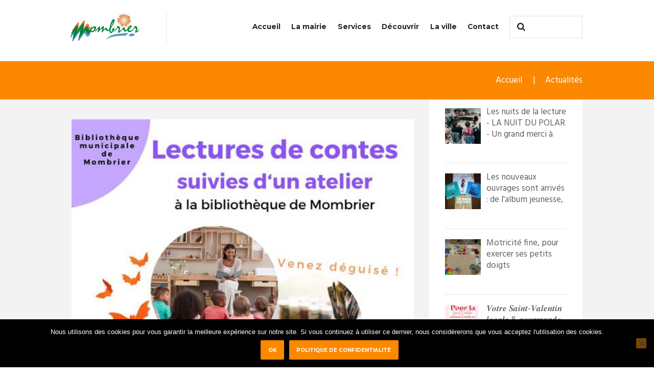

--- FILE ---
content_type: text/html; charset=UTF-8
request_url: https://www.mombrier.fr/10438-2/
body_size: 17781
content:
<!DOCTYPE html>
<html lang="fr-FR">
<head>
	<meta charset="UTF-8" />
	<meta name="viewport" content="width=device-width, initial-scale=1, maximum-scale=1">
	<meta name="format-detection" content="telephone=no">

	<link rel="profile" href="//gmpg.org/xfn/11" />
	<link rel="pingback" href="https://www.mombrier.fr/xmlrpc.php" />

	<meta name='robots' content='index, follow, max-image-preview:large, max-snippet:-1, max-video-preview:-1' />

	<!-- This site is optimized with the Yoast SEO plugin v26.8 - https://yoast.com/product/yoast-seo-wordpress/ -->
	<title>- Ville de Mombrier</title>
	<link rel="canonical" href="https://www.mombrier.fr/10438-2/" />
	<meta property="og:locale" content="fr_FR" />
	<meta property="og:type" content="article" />
	<meta property="og:title" content="- Ville de Mombrier" />
	<meta property="og:description" content="Source" />
	<meta property="og:url" content="https://www.mombrier.fr/10438-2/" />
	<meta property="og:site_name" content="Ville de Mombrier" />
	<meta property="article:published_time" content="2023-10-22T09:50:11+00:00" />
	<meta property="og:image" content="https://www.mombrier.fr/wp-content/uploads/2023/10/394394540_726602202828915_4993046939119209262_n.jpg" />
	<meta name="author" content="Mairie de Mombrier" />
	<meta name="twitter:card" content="summary_large_image" />
	<meta name="twitter:label1" content="Écrit par" />
	<meta name="twitter:data1" content="Mairie de Mombrier" />
	<script type="application/ld+json" class="yoast-schema-graph">{"@context":"https://schema.org","@graph":[{"@type":"Article","@id":"https://www.mombrier.fr/10438-2/#article","isPartOf":{"@id":"https://www.mombrier.fr/10438-2/"},"author":{"name":"Mairie de Mombrier","@id":"https://www.mombrier.fr/#/schema/person/bb8410e7bf65670957b0c3dd52849cd8"},"headline":"Aucun titre","datePublished":"2023-10-22T09:50:11+00:00","mainEntityOfPage":{"@id":"https://www.mombrier.fr/10438-2/"},"wordCount":1,"commentCount":0,"publisher":{"@id":"https://www.mombrier.fr/#organization"},"image":{"@id":"https://www.mombrier.fr/10438-2/#primaryimage"},"thumbnailUrl":"https://www.mombrier.fr/wp-content/uploads/2023/10/394394540_726602202828915_4993046939119209262_n.jpg","articleSection":["Actualités","Bibliothèque"],"inLanguage":"fr-FR","potentialAction":[{"@type":"CommentAction","name":"Comment","target":["https://www.mombrier.fr/10438-2/#respond"]}]},{"@type":"WebPage","@id":"https://www.mombrier.fr/10438-2/","url":"https://www.mombrier.fr/10438-2/","name":"- Ville de Mombrier","isPartOf":{"@id":"https://www.mombrier.fr/#website"},"primaryImageOfPage":{"@id":"https://www.mombrier.fr/10438-2/#primaryimage"},"image":{"@id":"https://www.mombrier.fr/10438-2/#primaryimage"},"thumbnailUrl":"https://www.mombrier.fr/wp-content/uploads/2023/10/394394540_726602202828915_4993046939119209262_n.jpg","datePublished":"2023-10-22T09:50:11+00:00","inLanguage":"fr-FR","potentialAction":[{"@type":"ReadAction","target":["https://www.mombrier.fr/10438-2/"]}]},{"@type":"ImageObject","inLanguage":"fr-FR","@id":"https://www.mombrier.fr/10438-2/#primaryimage","url":"https://www.mombrier.fr/wp-content/uploads/2023/10/394394540_726602202828915_4993046939119209262_n.jpg","contentUrl":"https://www.mombrier.fr/wp-content/uploads/2023/10/394394540_726602202828915_4993046939119209262_n.jpg","width":509,"height":720},{"@type":"WebSite","@id":"https://www.mombrier.fr/#website","url":"https://www.mombrier.fr/","name":"Ville de Mombrier","description":"","publisher":{"@id":"https://www.mombrier.fr/#organization"},"potentialAction":[{"@type":"SearchAction","target":{"@type":"EntryPoint","urlTemplate":"https://www.mombrier.fr/?s={search_term_string}"},"query-input":{"@type":"PropertyValueSpecification","valueRequired":true,"valueName":"search_term_string"}}],"inLanguage":"fr-FR"},{"@type":"Organization","@id":"https://www.mombrier.fr/#organization","name":"Ville de Mombrier","url":"https://www.mombrier.fr/","logo":{"@type":"ImageObject","inLanguage":"fr-FR","@id":"https://www.mombrier.fr/#/schema/logo/image/","url":"https://www.mombrier.fr/wp-content/uploads/2016/05/logo_ville_de_mombrier-1.png","contentUrl":"https://www.mombrier.fr/wp-content/uploads/2016/05/logo_ville_de_mombrier-1.png","width":500,"height":206,"caption":"Ville de Mombrier"},"image":{"@id":"https://www.mombrier.fr/#/schema/logo/image/"}},{"@type":"Person","@id":"https://www.mombrier.fr/#/schema/person/bb8410e7bf65670957b0c3dd52849cd8","name":"Mairie de Mombrier","image":{"@type":"ImageObject","inLanguage":"fr-FR","@id":"https://www.mombrier.fr/#/schema/person/image/","url":"https://secure.gravatar.com/avatar/1a70ba8749bffb8e68a818f870985b46ce79160af175737a63601715ea3f1ecc?s=96&d=mm&r=g","contentUrl":"https://secure.gravatar.com/avatar/1a70ba8749bffb8e68a818f870985b46ce79160af175737a63601715ea3f1ecc?s=96&d=mm&r=g","caption":"Mairie de Mombrier"}}]}</script>
	<!-- / Yoast SEO plugin. -->


<link rel='dns-prefetch' href='//fonts.googleapis.com' />
<link rel="alternate" type="application/rss+xml" title="Ville de Mombrier &raquo; Flux" href="https://www.mombrier.fr/feed/" />
<link rel="alternate" type="application/rss+xml" title="Ville de Mombrier &raquo; Flux des commentaires" href="https://www.mombrier.fr/comments/feed/" />
<link rel="alternate" type="text/calendar" title="Ville de Mombrier &raquo; Flux iCal" href="https://www.mombrier.fr/evenements/?ical=1" />
<link rel="alternate" type="application/rss+xml" title="Ville de Mombrier &raquo;  Flux des commentaires" href="https://www.mombrier.fr/10438-2/feed/" />
<link rel="alternate" title="oEmbed (JSON)" type="application/json+oembed" href="https://www.mombrier.fr/wp-json/oembed/1.0/embed?url=https%3A%2F%2Fwww.mombrier.fr%2F10438-2%2F" />
<link rel="alternate" title="oEmbed (XML)" type="text/xml+oembed" href="https://www.mombrier.fr/wp-json/oembed/1.0/embed?url=https%3A%2F%2Fwww.mombrier.fr%2F10438-2%2F&#038;format=xml" />
<meta property="og:image" content="https://www.mombrier.fr/wp-content/uploads/2023/10/394394540_726602202828915_4993046939119209262_n.jpg"/>
<style id='wp-img-auto-sizes-contain-inline-css' type='text/css'>
img:is([sizes=auto i],[sizes^="auto," i]){contain-intrinsic-size:3000px 1500px}
/*# sourceURL=wp-img-auto-sizes-contain-inline-css */
</style>
<style id='wp-emoji-styles-inline-css' type='text/css'>

	img.wp-smiley, img.emoji {
		display: inline !important;
		border: none !important;
		box-shadow: none !important;
		height: 1em !important;
		width: 1em !important;
		margin: 0 0.07em !important;
		vertical-align: -0.1em !important;
		background: none !important;
		padding: 0 !important;
	}
/*# sourceURL=wp-emoji-styles-inline-css */
</style>
<link rel='stylesheet' id='wp-block-library-css' href='https://www.mombrier.fr/wp-includes/css/dist/block-library/style.min.css?ver=3064127a9929c94a12caf2f9c7e67bca' type='text/css' media='all' />
<style id='global-styles-inline-css' type='text/css'>
:root{--wp--preset--aspect-ratio--square: 1;--wp--preset--aspect-ratio--4-3: 4/3;--wp--preset--aspect-ratio--3-4: 3/4;--wp--preset--aspect-ratio--3-2: 3/2;--wp--preset--aspect-ratio--2-3: 2/3;--wp--preset--aspect-ratio--16-9: 16/9;--wp--preset--aspect-ratio--9-16: 9/16;--wp--preset--color--black: #000000;--wp--preset--color--cyan-bluish-gray: #abb8c3;--wp--preset--color--white: #ffffff;--wp--preset--color--pale-pink: #f78da7;--wp--preset--color--vivid-red: #cf2e2e;--wp--preset--color--luminous-vivid-orange: #ff6900;--wp--preset--color--luminous-vivid-amber: #fcb900;--wp--preset--color--light-green-cyan: #7bdcb5;--wp--preset--color--vivid-green-cyan: #00d084;--wp--preset--color--pale-cyan-blue: #8ed1fc;--wp--preset--color--vivid-cyan-blue: #0693e3;--wp--preset--color--vivid-purple: #9b51e0;--wp--preset--gradient--vivid-cyan-blue-to-vivid-purple: linear-gradient(135deg,rgb(6,147,227) 0%,rgb(155,81,224) 100%);--wp--preset--gradient--light-green-cyan-to-vivid-green-cyan: linear-gradient(135deg,rgb(122,220,180) 0%,rgb(0,208,130) 100%);--wp--preset--gradient--luminous-vivid-amber-to-luminous-vivid-orange: linear-gradient(135deg,rgb(252,185,0) 0%,rgb(255,105,0) 100%);--wp--preset--gradient--luminous-vivid-orange-to-vivid-red: linear-gradient(135deg,rgb(255,105,0) 0%,rgb(207,46,46) 100%);--wp--preset--gradient--very-light-gray-to-cyan-bluish-gray: linear-gradient(135deg,rgb(238,238,238) 0%,rgb(169,184,195) 100%);--wp--preset--gradient--cool-to-warm-spectrum: linear-gradient(135deg,rgb(74,234,220) 0%,rgb(151,120,209) 20%,rgb(207,42,186) 40%,rgb(238,44,130) 60%,rgb(251,105,98) 80%,rgb(254,248,76) 100%);--wp--preset--gradient--blush-light-purple: linear-gradient(135deg,rgb(255,206,236) 0%,rgb(152,150,240) 100%);--wp--preset--gradient--blush-bordeaux: linear-gradient(135deg,rgb(254,205,165) 0%,rgb(254,45,45) 50%,rgb(107,0,62) 100%);--wp--preset--gradient--luminous-dusk: linear-gradient(135deg,rgb(255,203,112) 0%,rgb(199,81,192) 50%,rgb(65,88,208) 100%);--wp--preset--gradient--pale-ocean: linear-gradient(135deg,rgb(255,245,203) 0%,rgb(182,227,212) 50%,rgb(51,167,181) 100%);--wp--preset--gradient--electric-grass: linear-gradient(135deg,rgb(202,248,128) 0%,rgb(113,206,126) 100%);--wp--preset--gradient--midnight: linear-gradient(135deg,rgb(2,3,129) 0%,rgb(40,116,252) 100%);--wp--preset--font-size--small: 13px;--wp--preset--font-size--medium: 20px;--wp--preset--font-size--large: 36px;--wp--preset--font-size--x-large: 42px;--wp--preset--spacing--20: 0.44rem;--wp--preset--spacing--30: 0.67rem;--wp--preset--spacing--40: 1rem;--wp--preset--spacing--50: 1.5rem;--wp--preset--spacing--60: 2.25rem;--wp--preset--spacing--70: 3.38rem;--wp--preset--spacing--80: 5.06rem;--wp--preset--shadow--natural: 6px 6px 9px rgba(0, 0, 0, 0.2);--wp--preset--shadow--deep: 12px 12px 50px rgba(0, 0, 0, 0.4);--wp--preset--shadow--sharp: 6px 6px 0px rgba(0, 0, 0, 0.2);--wp--preset--shadow--outlined: 6px 6px 0px -3px rgb(255, 255, 255), 6px 6px rgb(0, 0, 0);--wp--preset--shadow--crisp: 6px 6px 0px rgb(0, 0, 0);}:where(.is-layout-flex){gap: 0.5em;}:where(.is-layout-grid){gap: 0.5em;}body .is-layout-flex{display: flex;}.is-layout-flex{flex-wrap: wrap;align-items: center;}.is-layout-flex > :is(*, div){margin: 0;}body .is-layout-grid{display: grid;}.is-layout-grid > :is(*, div){margin: 0;}:where(.wp-block-columns.is-layout-flex){gap: 2em;}:where(.wp-block-columns.is-layout-grid){gap: 2em;}:where(.wp-block-post-template.is-layout-flex){gap: 1.25em;}:where(.wp-block-post-template.is-layout-grid){gap: 1.25em;}.has-black-color{color: var(--wp--preset--color--black) !important;}.has-cyan-bluish-gray-color{color: var(--wp--preset--color--cyan-bluish-gray) !important;}.has-white-color{color: var(--wp--preset--color--white) !important;}.has-pale-pink-color{color: var(--wp--preset--color--pale-pink) !important;}.has-vivid-red-color{color: var(--wp--preset--color--vivid-red) !important;}.has-luminous-vivid-orange-color{color: var(--wp--preset--color--luminous-vivid-orange) !important;}.has-luminous-vivid-amber-color{color: var(--wp--preset--color--luminous-vivid-amber) !important;}.has-light-green-cyan-color{color: var(--wp--preset--color--light-green-cyan) !important;}.has-vivid-green-cyan-color{color: var(--wp--preset--color--vivid-green-cyan) !important;}.has-pale-cyan-blue-color{color: var(--wp--preset--color--pale-cyan-blue) !important;}.has-vivid-cyan-blue-color{color: var(--wp--preset--color--vivid-cyan-blue) !important;}.has-vivid-purple-color{color: var(--wp--preset--color--vivid-purple) !important;}.has-black-background-color{background-color: var(--wp--preset--color--black) !important;}.has-cyan-bluish-gray-background-color{background-color: var(--wp--preset--color--cyan-bluish-gray) !important;}.has-white-background-color{background-color: var(--wp--preset--color--white) !important;}.has-pale-pink-background-color{background-color: var(--wp--preset--color--pale-pink) !important;}.has-vivid-red-background-color{background-color: var(--wp--preset--color--vivid-red) !important;}.has-luminous-vivid-orange-background-color{background-color: var(--wp--preset--color--luminous-vivid-orange) !important;}.has-luminous-vivid-amber-background-color{background-color: var(--wp--preset--color--luminous-vivid-amber) !important;}.has-light-green-cyan-background-color{background-color: var(--wp--preset--color--light-green-cyan) !important;}.has-vivid-green-cyan-background-color{background-color: var(--wp--preset--color--vivid-green-cyan) !important;}.has-pale-cyan-blue-background-color{background-color: var(--wp--preset--color--pale-cyan-blue) !important;}.has-vivid-cyan-blue-background-color{background-color: var(--wp--preset--color--vivid-cyan-blue) !important;}.has-vivid-purple-background-color{background-color: var(--wp--preset--color--vivid-purple) !important;}.has-black-border-color{border-color: var(--wp--preset--color--black) !important;}.has-cyan-bluish-gray-border-color{border-color: var(--wp--preset--color--cyan-bluish-gray) !important;}.has-white-border-color{border-color: var(--wp--preset--color--white) !important;}.has-pale-pink-border-color{border-color: var(--wp--preset--color--pale-pink) !important;}.has-vivid-red-border-color{border-color: var(--wp--preset--color--vivid-red) !important;}.has-luminous-vivid-orange-border-color{border-color: var(--wp--preset--color--luminous-vivid-orange) !important;}.has-luminous-vivid-amber-border-color{border-color: var(--wp--preset--color--luminous-vivid-amber) !important;}.has-light-green-cyan-border-color{border-color: var(--wp--preset--color--light-green-cyan) !important;}.has-vivid-green-cyan-border-color{border-color: var(--wp--preset--color--vivid-green-cyan) !important;}.has-pale-cyan-blue-border-color{border-color: var(--wp--preset--color--pale-cyan-blue) !important;}.has-vivid-cyan-blue-border-color{border-color: var(--wp--preset--color--vivid-cyan-blue) !important;}.has-vivid-purple-border-color{border-color: var(--wp--preset--color--vivid-purple) !important;}.has-vivid-cyan-blue-to-vivid-purple-gradient-background{background: var(--wp--preset--gradient--vivid-cyan-blue-to-vivid-purple) !important;}.has-light-green-cyan-to-vivid-green-cyan-gradient-background{background: var(--wp--preset--gradient--light-green-cyan-to-vivid-green-cyan) !important;}.has-luminous-vivid-amber-to-luminous-vivid-orange-gradient-background{background: var(--wp--preset--gradient--luminous-vivid-amber-to-luminous-vivid-orange) !important;}.has-luminous-vivid-orange-to-vivid-red-gradient-background{background: var(--wp--preset--gradient--luminous-vivid-orange-to-vivid-red) !important;}.has-very-light-gray-to-cyan-bluish-gray-gradient-background{background: var(--wp--preset--gradient--very-light-gray-to-cyan-bluish-gray) !important;}.has-cool-to-warm-spectrum-gradient-background{background: var(--wp--preset--gradient--cool-to-warm-spectrum) !important;}.has-blush-light-purple-gradient-background{background: var(--wp--preset--gradient--blush-light-purple) !important;}.has-blush-bordeaux-gradient-background{background: var(--wp--preset--gradient--blush-bordeaux) !important;}.has-luminous-dusk-gradient-background{background: var(--wp--preset--gradient--luminous-dusk) !important;}.has-pale-ocean-gradient-background{background: var(--wp--preset--gradient--pale-ocean) !important;}.has-electric-grass-gradient-background{background: var(--wp--preset--gradient--electric-grass) !important;}.has-midnight-gradient-background{background: var(--wp--preset--gradient--midnight) !important;}.has-small-font-size{font-size: var(--wp--preset--font-size--small) !important;}.has-medium-font-size{font-size: var(--wp--preset--font-size--medium) !important;}.has-large-font-size{font-size: var(--wp--preset--font-size--large) !important;}.has-x-large-font-size{font-size: var(--wp--preset--font-size--x-large) !important;}
/*# sourceURL=global-styles-inline-css */
</style>

<style id='classic-theme-styles-inline-css' type='text/css'>
/*! This file is auto-generated */
.wp-block-button__link{color:#fff;background-color:#32373c;border-radius:9999px;box-shadow:none;text-decoration:none;padding:calc(.667em + 2px) calc(1.333em + 2px);font-size:1.125em}.wp-block-file__button{background:#32373c;color:#fff;text-decoration:none}
/*# sourceURL=/wp-includes/css/classic-themes.min.css */
</style>
<link rel='stylesheet' id='cookie-notice-front-css' href='https://www.mombrier.fr/wp-content/plugins/cookie-notice/css/front.min.css?ver=2.5.11' type='text/css' media='all' />
<link rel='stylesheet' id='wp_automatic_gallery_style-css' href='https://www.mombrier.fr/wp-content/plugins/wp-automatic/css/wp-automatic.css?ver=1.0.0' type='text/css' media='all' />
<link rel='stylesheet' id='mc4wp-form-basic-css' href='https://www.mombrier.fr/wp-content/plugins/mailchimp-for-wp/assets/css/form-basic.css?ver=4.11.1' type='text/css' media='all' />
<link rel='stylesheet' id='citygov-font-google-fonts-style-css' href='//fonts.googleapis.com/css?family=Montserrat:300,300italic,400,400italic,700,700italic|Hind:400,500|Damion&#038;subset=latin,latin-ext' type='text/css' media='all' />
<link rel='stylesheet' id='fontello-style-css' href='https://www.mombrier.fr/wp-content/themes/citygov/css/fontello/css/fontello.css' type='text/css' media='all' />
<link rel='stylesheet' id='citygov-main-style-css' href='https://www.mombrier.fr/wp-content/themes/citygov/style.css' type='text/css' media='all' />
<link rel='stylesheet' id='citygov-animation-style-css' href='https://www.mombrier.fr/wp-content/themes/citygov/fw/css/core.animation.css' type='text/css' media='all' />
<link rel='stylesheet' id='citygov-shortcodes-style-css' href='https://www.mombrier.fr/wp-content/plugins/trx_utils/shortcodes/theme.shortcodes.css' type='text/css' media='all' />
<link rel='stylesheet' id='citygov-plugin-tribe-events-style-css' href='https://www.mombrier.fr/wp-content/themes/citygov/css/plugin.tribe-events.css' type='text/css' media='all' />
<link rel='stylesheet' id='citygov-skin-style-css' href='https://www.mombrier.fr/wp-content/themes/citygov/skins/citygov/skin.css' type='text/css' media='all' />
<link rel='stylesheet' id='citygov-custom-style-css' href='https://www.mombrier.fr/wp-content/themes/citygov/fw/css/custom-style.css' type='text/css' media='all' />
<style id='citygov-custom-style-inline-css' type='text/css'>
  .sidebar_outer_logo .logo_main,.top_panel_wrap .logo_main,.top_panel_wrap .logo_fixed{height:55px} .contacts_wrap .logo img{height:30px}.top_panel_wrap .logo{margin:1.5em 0 1em -2px; position:relative}.page_content_wrap{padding:0 0 7.05em}.sc_call_to_action_accented{padding-top:1.5em 0; padding-left:1.5em}.sidebar_inner aside{padding:1em 1.8em 2.35em}.scheme_blue .logo .logo_text{padding-top:8%}.scheme_blue .post_author,.scheme_blue .post_author .post_author_title,.scheme_blue .post_author .post_author_title a,.scheme_blue .post_author_name a{display:none}.comments_wrap{display:none}.top_panel_title top_panel_style_3 title_present breadcrumbs_present scheme_original{display:none}.post_info{display:none}
/*# sourceURL=citygov-custom-style-inline-css */
</style>
<link rel='stylesheet' id='citygov-responsive-style-css' href='https://www.mombrier.fr/wp-content/themes/citygov/css/responsive.css' type='text/css' media='all' />
<link rel='stylesheet' id='citygov-skin-responsive-style-css' href='https://www.mombrier.fr/wp-content/themes/citygov/skins/citygov/skin.responsive.css' type='text/css' media='all' />
<link rel='stylesheet' id='mediaelement-css' href='https://www.mombrier.fr/wp-includes/js/mediaelement/mediaelementplayer-legacy.min.css?ver=4.2.17' type='text/css' media='all' />
<link rel='stylesheet' id='wp-mediaelement-css' href='https://www.mombrier.fr/wp-includes/js/mediaelement/wp-mediaelement.min.css?ver=3064127a9929c94a12caf2f9c7e67bca' type='text/css' media='all' />
<script type="text/javascript" id="cookie-notice-front-js-before">
/* <![CDATA[ */
var cnArgs = {"ajaxUrl":"https:\/\/www.mombrier.fr\/wp-admin\/admin-ajax.php","nonce":"dc6e8ca280","hideEffect":"fade","position":"bottom","onScroll":false,"onScrollOffset":100,"onClick":false,"cookieName":"cookie_notice_accepted","cookieTime":2592000,"cookieTimeRejected":2592000,"globalCookie":false,"redirection":false,"cache":false,"revokeCookies":false,"revokeCookiesOpt":"automatic"};

//# sourceURL=cookie-notice-front-js-before
/* ]]> */
</script>
<script type="text/javascript" src="https://www.mombrier.fr/wp-content/plugins/cookie-notice/js/front.min.js?ver=2.5.11" id="cookie-notice-front-js"></script>
<script type="text/javascript" src="https://www.mombrier.fr/wp-includes/js/jquery/jquery.min.js?ver=3.7.1" id="jquery-core-js"></script>
<script type="text/javascript" src="https://www.mombrier.fr/wp-includes/js/jquery/jquery-migrate.min.js?ver=3.4.1" id="jquery-migrate-js"></script>
<script type="text/javascript" src="https://www.mombrier.fr/wp-content/plugins/revslider/public/assets/js/rbtools.min.js?ver=6.5.8" async id="tp-tools-js"></script>
<script type="text/javascript" src="https://www.mombrier.fr/wp-content/plugins/revslider/public/assets/js/rs6.min.js?ver=6.5.8" async id="revmin-js"></script>
<script type="text/javascript" src="https://www.mombrier.fr/wp-content/plugins/wp-automatic/js/main-front.js?ver=1.0.1" id="wp_automatic_gallery-js"></script>
<script type="text/javascript" src="https://www.mombrier.fr/wp-content/themes/citygov/fw/js/photostack/modernizr.min.js" id="modernizr-js"></script>
<link rel="https://api.w.org/" href="https://www.mombrier.fr/wp-json/" /><link rel="alternate" title="JSON" type="application/json" href="https://www.mombrier.fr/wp-json/wp/v2/posts/10438" /><script type="text/javascript">
	jQuery(document).ready(function(){
		jQuery('img[usemap]').rwdImageMaps();
	});
</script>
<style type="text/css">
	img[usemap] { max-width: 100%; height: auto; }
</style>
<meta name="tec-api-version" content="v1"><meta name="tec-api-origin" content="https://www.mombrier.fr"><link rel="alternate" href="https://www.mombrier.fr/wp-json/tribe/events/v1/" /><meta name="generator" content="Powered by WPBakery Page Builder - drag and drop page builder for WordPress."/>
<meta name="generator" content="Powered by Slider Revolution 6.5.8 - responsive, Mobile-Friendly Slider Plugin for WordPress with comfortable drag and drop interface." />
<script type="text/javascript">function setREVStartSize(e){
			//window.requestAnimationFrame(function() {				 
				window.RSIW = window.RSIW===undefined ? window.innerWidth : window.RSIW;	
				window.RSIH = window.RSIH===undefined ? window.innerHeight : window.RSIH;	
				try {								
					var pw = document.getElementById(e.c).parentNode.offsetWidth,
						newh;
					pw = pw===0 || isNaN(pw) ? window.RSIW : pw;
					e.tabw = e.tabw===undefined ? 0 : parseInt(e.tabw);
					e.thumbw = e.thumbw===undefined ? 0 : parseInt(e.thumbw);
					e.tabh = e.tabh===undefined ? 0 : parseInt(e.tabh);
					e.thumbh = e.thumbh===undefined ? 0 : parseInt(e.thumbh);
					e.tabhide = e.tabhide===undefined ? 0 : parseInt(e.tabhide);
					e.thumbhide = e.thumbhide===undefined ? 0 : parseInt(e.thumbhide);
					e.mh = e.mh===undefined || e.mh=="" || e.mh==="auto" ? 0 : parseInt(e.mh,0);		
					if(e.layout==="fullscreen" || e.l==="fullscreen") 						
						newh = Math.max(e.mh,window.RSIH);					
					else{					
						e.gw = Array.isArray(e.gw) ? e.gw : [e.gw];
						for (var i in e.rl) if (e.gw[i]===undefined || e.gw[i]===0) e.gw[i] = e.gw[i-1];					
						e.gh = e.el===undefined || e.el==="" || (Array.isArray(e.el) && e.el.length==0)? e.gh : e.el;
						e.gh = Array.isArray(e.gh) ? e.gh : [e.gh];
						for (var i in e.rl) if (e.gh[i]===undefined || e.gh[i]===0) e.gh[i] = e.gh[i-1];
											
						var nl = new Array(e.rl.length),
							ix = 0,						
							sl;					
						e.tabw = e.tabhide>=pw ? 0 : e.tabw;
						e.thumbw = e.thumbhide>=pw ? 0 : e.thumbw;
						e.tabh = e.tabhide>=pw ? 0 : e.tabh;
						e.thumbh = e.thumbhide>=pw ? 0 : e.thumbh;					
						for (var i in e.rl) nl[i] = e.rl[i]<window.RSIW ? 0 : e.rl[i];
						sl = nl[0];									
						for (var i in nl) if (sl>nl[i] && nl[i]>0) { sl = nl[i]; ix=i;}															
						var m = pw>(e.gw[ix]+e.tabw+e.thumbw) ? 1 : (pw-(e.tabw+e.thumbw)) / (e.gw[ix]);					
						newh =  (e.gh[ix] * m) + (e.tabh + e.thumbh);
					}
					var el = document.getElementById(e.c);
					if (el!==null && el) el.style.height = newh+"px";					
					el = document.getElementById(e.c+"_wrapper");
					if (el!==null && el) {
						el.style.height = newh+"px";
						el.style.display = "block";
					}
				} catch(e){
					console.log("Failure at Presize of Slider:" + e)
				}					   
			//});
		  };</script>
<noscript><style> .wpb_animate_when_almost_visible { opacity: 1; }</style></noscript><link rel='stylesheet' id='citygov-messages-style-css' href='https://www.mombrier.fr/wp-content/themes/citygov/fw/js/core.messages/core.messages.css' type='text/css' media='all' />
<link rel='stylesheet' id='magnific-style-css' href='https://www.mombrier.fr/wp-content/themes/citygov/fw/js/magnific/magnific-popup.css' type='text/css' media='all' />
<link rel='stylesheet' id='rs-plugin-settings-css' href='https://www.mombrier.fr/wp-content/plugins/revslider/public/assets/css/rs6.css?ver=6.5.8' type='text/css' media='all' />
<style id='rs-plugin-settings-inline-css' type='text/css'>
#rs-demo-id {}
/*# sourceURL=rs-plugin-settings-inline-css */
</style>
</head>

<body data-rsssl=1 class="wp-singular post-template-default single single-post postid-10438 single-format-standard wp-theme-citygov cookies-not-set tribe-no-js citygov_body body_style_wide body_filled theme_skin_citygov article_style_stretch layout_single-standard template_single-standard scheme_blue top_panel_show top_panel_above sidebar_show sidebar_right sidebar_outer_hide wpb-js-composer js-comp-ver-6.7.0 vc_responsive">
      	<!-- Global Site Tag (gtag.js) - Google Analytics -->
<script async src="https://www.googletagmanager.com/gtag/js?id=UA-12799802-21"></script>
<script>
  window.dataLayer = window.dataLayer || [];
  function gtag(){dataLayer.push(arguments)};
  gtag('js', new Date());

  gtag('config', 'UA-12799802-21');
</script>
<a id="toc_home" class="sc_anchor" title="Accueil" data-description="&lt;i&gt;Return to Home&lt;/i&gt; - &lt;br&gt;navigate to home page of the site" data-icon="icon-home" data-url="https://www.mombrier.fr/" data-separator="yes"></a><a id="toc_top" class="sc_anchor" title="To Top" data-description="&lt;i&gt;Back to top&lt;/i&gt; - &lt;br&gt;scroll to top of the page" data-icon="icon-double-up" data-url="" data-separator="yes"></a>
	
	
	
	<div class="body_wrap">

		
		<div class="page_wrap">

					
		<div class="top_panel_fixed_wrap"></div>

		<header class="top_panel_wrap top_panel_style_3 scheme_original">
			<div class="top_panel_wrap_inner top_panel_inner_style_3 top_panel_position_above">
			
			
			<div class="top_panel_middle" >
				<div class="content_wrap">
					<div class="contact_logo">
								<div class="logo">
			<a href="https://www.mombrier.fr/"><img src="https://www.mombrier.fr/wp-content/uploads/2016/05/logo_ville_de_mombrier_33710_200px.png" class="logo_main" alt="logo_ville_de_mombrier_33710_200px" width="243" height="100"><img src="https://www.mombrier.fr/wp-content/uploads/2016/05/logo_ville_de_mombrier_33710_200px.png" class="logo_fixed" alt="logo_ville_de_mombrier_33710_200px" width="243" height="100"></a>
		</div>
							</div>
                                            <div class="top_panel_top_search"><div class="search_wrap search_style_regular search_state_fixed search_ajax">
						<div class="search_form_wrap">
							<form role="search" method="get" class="search_form" action="https://www.mombrier.fr/">
								<button type="submit" class="search_submit icon-search" title="Start search"></button>
								<input type="text" class="search_field" placeholder="" value="" name="s" />
							</form>
						</div>
						<div class="search_results widget_area scheme_original"><a class="search_results_close icon-cancel"></a><div class="search_results_content"></div></div>
				</div></div>
                    
					<div class="menu_main_wrap">
						<a href="#" class="menu_main_responsive_button icon-menu"></a>
						<nav class="menu_main_nav_area">
							<ul id="menu_main" class="menu_main_nav"><li id="menu-item-98" class="menu-item menu-item-type-post_type menu-item-object-page menu-item-home menu-item-98"><a href="https://www.mombrier.fr/">Accueil</a></li>
<li id="menu-item-100" class="menu-item menu-item-type-custom menu-item-object-custom menu-item-has-children menu-item-100"><a href="#">La mairie</a>
<ul class="sub-menu">
	<li id="menu-item-357" class="menu-item menu-item-type-post_type menu-item-object-page menu-item-357"><a href="https://www.mombrier.fr/vos-questions-au-maire/">Vos questions au maire</a></li>
	<li id="menu-item-355" class="menu-item menu-item-type-post_type menu-item-object-page menu-item-355"><a href="https://www.mombrier.fr/conseil-municipal-2016/">Le conseil municipal</a></li>
	<li id="menu-item-356" class="menu-item menu-item-type-post_type menu-item-object-page menu-item-356"><a href="https://www.mombrier.fr/les-commissions-municipales/">Les commissions municipales</a></li>
	<li id="menu-item-934" class="menu-item menu-item-type-post_type menu-item-object-page menu-item-934"><a href="https://www.mombrier.fr/budget-de-la-ville/">Budget de la ville</a></li>
	<li id="menu-item-935" class="menu-item menu-item-type-post_type menu-item-object-page menu-item-935"><a href="https://www.mombrier.fr/seances-du-conseil-municipal/">Séances du conseil municipal</a></li>
	<li id="menu-item-929" class="menu-item menu-item-type-post_type menu-item-object-services menu-item-has-children menu-item-929"><a href="https://www.mombrier.fr/services/vie-administrative/">Vie administrative</a>
	<ul class="sub-menu">
		<li id="menu-item-1281" class="menu-item menu-item-type-custom menu-item-object-custom menu-item-1281"><a href="https://www.mombrier.fr/services/vie-administrative/#etatcivil">Etat civil</a></li>
		<li id="menu-item-1619" class="menu-item menu-item-type-custom menu-item-object-custom menu-item-1619"><a href="https://www.mombrier.fr/services/vie-administrative/#reconnaissance">Déclaration de reconnaissance</a></li>
		<li id="menu-item-1620" class="menu-item menu-item-type-custom menu-item-object-custom menu-item-1620"><a href="https://www.mombrier.fr/services/vie-administrative/#choixdunom">Déclaration choix du nom</a></li>
		<li id="menu-item-1282" class="menu-item menu-item-type-custom menu-item-object-custom menu-item-1282"><a href="https://www.mombrier.fr/services/vie-administrative/#carteidentite">Carte identité</a></li>
		<li id="menu-item-1283" class="menu-item menu-item-type-custom menu-item-object-custom menu-item-1283"><a href="https://www.mombrier.fr/services/vie-administrative/#cartegrise">Carte grise</a></li>
		<li id="menu-item-1008" class="menu-item menu-item-type-custom menu-item-object-custom menu-item-1008"><a href="https://www.mombrier.fr/services/vie-administrative/#recensement">Recensement</a></li>
		<li id="menu-item-1009" class="menu-item menu-item-type-custom menu-item-object-custom menu-item-1009"><a href="https://www.mombrier.fr/services/vie-administrative/#liste">Listes électorales</a></li>
	</ul>
</li>
</ul>
</li>
<li id="menu-item-102" class="menu-item menu-item-type-custom menu-item-object-custom menu-item-has-children menu-item-102"><a href="https://www.mombrier.fr/services/">Services</a>
<ul class="sub-menu">
	<li id="menu-item-957" class="menu-item menu-item-type-post_type menu-item-object-services menu-item-has-children menu-item-957"><a href="https://www.mombrier.fr/services/education-le-sirp/">Education – LE SIRP</a>
	<ul class="sub-menu">
		<li id="menu-item-982" class="menu-item menu-item-type-custom menu-item-object-custom menu-item-982"><a href="https://www.mombrier.fr/services/education-le-sirp/#contact">Contact &#8211; Coordonnées</a></li>
		<li id="menu-item-984" class="menu-item menu-item-type-custom menu-item-object-custom menu-item-984"><a href="https://www.mombrier.fr/services/education-le-sirp/#presentation">Présentation</a></li>
		<li id="menu-item-985" class="menu-item menu-item-type-custom menu-item-object-custom menu-item-985"><a href="https://www.mombrier.fr/services/education-le-sirp/#equipe">L&rsquo;équipe</a></li>
		<li id="menu-item-986" class="menu-item menu-item-type-custom menu-item-object-custom menu-item-986"><a href="https://www.mombrier.fr/services/education-le-sirp/#garderie">Garderie</a></li>
		<li id="menu-item-987" class="menu-item menu-item-type-custom menu-item-object-custom menu-item-987"><a href="https://www.mombrier.fr/services/education-le-sirp/#ecoles">Les écoles</a></li>
		<li id="menu-item-988" class="menu-item menu-item-type-custom menu-item-object-custom menu-item-988"><a href="https://www.mombrier.fr/services/education-le-sirp/#inscription">Inscription</a></li>
		<li id="menu-item-989" class="menu-item menu-item-type-custom menu-item-object-custom menu-item-989"><a href="https://www.mombrier.fr/services/education-le-sirp/#transport">Transport scolaire</a></li>
		<li id="menu-item-990" class="menu-item menu-item-type-custom menu-item-object-custom menu-item-990"><a href="https://www.mombrier.fr/services/education-le-sirp/#restaurant-scolaire">Restauration scolaire</a></li>
		<li id="menu-item-1007" class="menu-item menu-item-type-custom menu-item-object-custom menu-item-1007"><a href="https://www.mombrier.fr/services/education-le-sirp/#college-lycee">Collège et Lycées</a></li>
	</ul>
</li>
	<li id="menu-item-1028" class="menu-item menu-item-type-taxonomy menu-item-object-services_group menu-item-has-children menu-item-1028"><a href="https://www.mombrier.fr/services_group/petite-enfance/">Petite enfance</a>
	<ul class="sub-menu">
		<li id="menu-item-1029" class="menu-item menu-item-type-custom menu-item-object-custom menu-item-1029"><a href="https://www.mombrier.fr/services/petite-enfance/#creche">Crèche</a></li>
		<li id="menu-item-1030" class="menu-item menu-item-type-custom menu-item-object-custom menu-item-1030"><a href="https://www.mombrier.fr/services/petite-enfance/#nounou">Assistantes maternelles</a></li>
	</ul>
</li>
	<li id="menu-item-1284" class="menu-item menu-item-type-custom menu-item-object-custom menu-item-1284"><a href="https://www.mombrier.fr/espace-talet/">Espace Talet</a></li>
	<li id="menu-item-1036" class="menu-item menu-item-type-post_type menu-item-object-services menu-item-1036"><a href="https://www.mombrier.fr/services/bibliotheque/">Bibliothèque</a></li>
	<li id="menu-item-508" class="menu-item menu-item-type-post_type menu-item-object-services menu-item-has-children menu-item-508"><a href="https://www.mombrier.fr/services/ordures-menageres/">Ordures ménagères</a>
	<ul class="sub-menu">
		<li id="menu-item-1010" class="menu-item menu-item-type-post_type menu-item-object-services menu-item-1010"><a href="https://www.mombrier.fr/services/ordures-menageres/">Présentation</a></li>
		<li id="menu-item-1011" class="menu-item menu-item-type-custom menu-item-object-custom menu-item-1011"><a href="https://www.mombrier.fr/services/ordures-menageres/#calendrier">Calendrier de collecte</a></li>
		<li id="menu-item-1012" class="menu-item menu-item-type-custom menu-item-object-custom menu-item-1012"><a href="https://www.mombrier.fr/services/ordures-menageres/#dechetteries">Déchetteries</a></li>
		<li id="menu-item-1013" class="menu-item menu-item-type-custom menu-item-object-custom menu-item-1013"><a href="https://www.mombrier.fr/services/ordures-menageres/#compost">Equipement &#8211; compost</a></li>
		<li id="menu-item-1014" class="menu-item menu-item-type-custom menu-item-object-custom menu-item-1014"><a href="https://www.mombrier.fr/services/ordures-menageres/#tri">Savoir trier</a></li>
	</ul>
</li>
	<li id="menu-item-1042" class="menu-item menu-item-type-post_type menu-item-object-services menu-item-1042"><a href="https://www.mombrier.fr/services/salle-des-fetes/">Salle des Fêtes</a></li>
	<li id="menu-item-1356" class="menu-item menu-item-type-custom menu-item-object-custom menu-item-has-children menu-item-1356"><a href="#">Associations</a>
	<ul class="sub-menu">
		<li id="menu-item-1357" class="menu-item menu-item-type-custom menu-item-object-custom menu-item-1357"><a href="https://www.mombrier.fr/biathlon-des-vignes/">Biathlon</a></li>
		<li id="menu-item-1358" class="menu-item menu-item-type-custom menu-item-object-custom menu-item-1358"><a href="#">Club Amitié Loisirs</a></li>
		<li id="menu-item-1359" class="menu-item menu-item-type-custom menu-item-object-custom menu-item-1359"><a href="https://www.mombrier.fr/club-rencontres-animations/">Club Rencontres animations</a></li>
		<li id="menu-item-1360" class="menu-item menu-item-type-custom menu-item-object-custom menu-item-1360"><a href="https://www.mombrier.fr/chasse-acca/">Chasse ACCA</a></li>
		<li id="menu-item-1361" class="menu-item menu-item-type-custom menu-item-object-custom menu-item-1361"><a href="https://www.mombrier.fr/festimombrier/">Festi&rsquo;Mombrier</a></li>
		<li id="menu-item-1362" class="menu-item menu-item-type-custom menu-item-object-custom menu-item-1362"><a href="https://www.mombrier.fr/mombrier-randonnees/">Mombrier Randonnées</a></li>
		<li id="menu-item-1363" class="menu-item menu-item-type-custom menu-item-object-custom menu-item-1363"><a href="https://www.mombrier.fr/association-culture-et-patrimoine/">Patrimoine</a></li>
		<li id="menu-item-1364" class="menu-item menu-item-type-custom menu-item-object-custom menu-item-1364"><a target="_blank" href="http://aospb.blogspot.fr/">Les amis de l&rsquo;orgue</a></li>
	</ul>
</li>
</ul>
</li>
<li id="menu-item-916" class="menu-item menu-item-type-custom menu-item-object-custom menu-item-has-children menu-item-916"><a href="#">Découvrir</a>
<ul class="sub-menu">
	<li id="menu-item-354" class="menu-item menu-item-type-post_type menu-item-object-page menu-item-354"><a href="https://www.mombrier.fr/carte-patrimoine/">Carte découverte / Patrimoine</a></li>
	<li id="menu-item-936" class="menu-item menu-item-type-custom menu-item-object-custom menu-item-936"><a href="https://www.mombrier.fr/evenements/">AGENDA / Événements</a></li>
</ul>
</li>
<li id="menu-item-104" class="menu-item menu-item-type-custom menu-item-object-custom menu-item-has-children menu-item-104"><a href="#">La ville</a>
<ul class="sub-menu">
	<li id="menu-item-353" class="menu-item menu-item-type-post_type menu-item-object-page menu-item-353"><a href="https://www.mombrier.fr/presentation/">A propos de Mombrier</a></li>
	<li id="menu-item-1225" class="menu-item menu-item-type-post_type menu-item-object-page menu-item-1225"><a href="https://www.mombrier.fr/nouveaux-arrivants/">Nouveaux arrivants</a></li>
	<li id="menu-item-109" class="menu-item menu-item-type-taxonomy menu-item-object-category current-post-ancestor current-menu-parent current-post-parent menu-item-109"><a href="https://www.mombrier.fr/category/actualites/">Actualités</a></li>
	<li id="menu-item-6058" class="menu-item menu-item-type-post_type menu-item-object-page menu-item-6058"><a href="https://www.mombrier.fr/journaux-dinformations-municipales/">Journaux d’informations municipales</a></li>
	<li id="menu-item-380" class="menu-item menu-item-type-post_type menu-item-object-page menu-item-380"><a href="https://www.mombrier.fr/photos/">Galerie photos</a></li>
</ul>
</li>
<li id="menu-item-358" class="menu-item menu-item-type-post_type menu-item-object-page menu-item-358"><a href="https://www.mombrier.fr/contact/">Contact</a></li>
</ul>						</nav>
					</div>

				</div>
			</div>

			</div>
		</header>

						<div class="top_panel_title top_panel_style_3  breadcrumbs_present scheme_original">
					<div class="top_panel_title_inner top_panel_inner_style_3  breadcrumbs_present_inner">
						<div class="content_wrap">
							<div class="breadcrumbs"><a class="breadcrumbs_item home" href="https://www.mombrier.fr/">Accueil</a><span class="breadcrumbs_delimiter"></span><a class="breadcrumbs_item cat_post" href="https://www.mombrier.fr/category/actualites/">Actualités</a><span class="breadcrumbs_delimiter"></span></div>						</div>
					</div>
				</div>
				
			<div class="page_content_wrap page_paddings_yes">

				
<div class="content_wrap">
<div class="content">
<article class="itemscope post_item post_item_single post_featured_default post_format_standard post-10438 post type-post status-publish format-standard has-post-thumbnail hentry category-actualites category-bibliotheque" itemscope itemtype="//schema.org/Article">			<h3 itemprop="headline" class="post_title entry-title"></h3>
					<section class="post_featured">
							<div class="post_thumb" data-image="https://www.mombrier.fr/wp-content/uploads/2023/10/394394540_726602202828915_4993046939119209262_n.jpg" data-title="">
					<a class="hover_icon hover_icon_view" href="https://www.mombrier.fr/wp-content/uploads/2023/10/394394540_726602202828915_4993046939119209262_n.jpg" title=""><img class="wp-post-image" width="1170" height="659" alt="" src="https://www.mombrier.fr/wp-content/uploads/2023/10/394394540_726602202828915_4993046939119209262_n.jpg" itemprop="image"></a>
				</div>
							</section>
			
<section class="post_content" itemprop="articleBody"></p>
<p><a href="https://www.mombrier.fr/wp-content/uploads/2023/10/394394540_726602202828915_4993046939119209262_n.jpg"><img decoding="async" class="wp_automatic_fb_img" title="" src="https://www.mombrier.fr/wp-content/uploads/2023/10/394394540_726602202828915_4993046939119209262_n.jpg" /></a></p>
<p><a href="https://www.facebook.com/100064374240068/posts/726602222828913">Source</a></p>

				</section> <!-- </section> class="post_content" itemprop="articleBody"> -->	<section class="related_wrap related_wrap_empty"></section>
	
			</article> <!-- </article> class="itemscope post_item post_item_single post_featured_default post_format_standard post-10438 post type-post status-publish format-standard has-post-thumbnail hentry category-actualites category-bibliotheque" itemscope itemtype="//schema.org/Article"> -->
		</div> <!-- </div> class="content"> -->	<div class="sidebar widget_area scheme_original" role="complementary">
		<div class="sidebar_inner widget_area_inner">
			<aside id="citygov_widget_recent_posts-4" class="widget_number_1 widget widget_recent_posts"><article class="post_item with_thumb first"><div class="widget_area_top"><div class="post_thumb"><img class="wp-post-image" width="75" height="75" alt="Les nuits de la lecture &#8211; LA NUIT DU POLAR &#8211;
Un grand merci à Sylvie Accardi, de&#8230;" src="https://www.mombrier.fr/wp-content/uploads/2026/01/615801526_1331068975715565_639084187582363233_n-75x75.jpg"></div><div class="post_content"><h5 class="post_title"><a href="https://www.mombrier.fr/les-nuits-de-la-lecture-la-nuit-du-polar-un-grand-merci-a-sylvie-accardi-de/">Les nuits de la lecture - LA NUIT DU POLAR -
Un grand merci à Sylvie Accardi, de...</a></h5></div></div><div class="widget_area_bottom"><div class="post_info"><span class="post_info_item post_info_posted"><a href="https://www.mombrier.fr/les-nuits-de-la-lecture-la-nuit-du-polar-un-grand-merci-a-sylvie-accardi-de/" class="post_info_date">24 January 2026</a></span><span class="post_info_item post_info_counters"><a href="https://www.mombrier.fr/les-nuits-de-la-lecture-la-nuit-du-polar-un-grand-merci-a-sylvie-accardi-de/" class="post_counters_item post_counters_comments icon-comment-1"><span class="post_counters_number">0</span></a></span></div></div></article><article class="post_item with_thumb"><div class="widget_area_top"><div class="post_thumb"><img class="wp-post-image" width="75" height="75" alt="Les nouveaux ouvrages sont arrivés : de l&rsquo;album jeunesse, des mangas pour tout â&#8230;" src="https://www.mombrier.fr/wp-content/uploads/2026/01/615844132_1327615242727605_6960554774405979920_n-75x75.jpg"></div><div class="post_content"><h5 class="post_title"><a href="https://www.mombrier.fr/les-nouveaux-ouvrages-sont-arrives-de-lalbum-jeunesse-des-mangas-pour-tout-a/">Les nouveaux ouvrages sont arrivés : de l&#039;album jeunesse, des mangas pour tout â...</a></h5></div></div><div class="widget_area_bottom"><div class="post_info"><span class="post_info_item post_info_posted"><a href="https://www.mombrier.fr/les-nouveaux-ouvrages-sont-arrives-de-lalbum-jeunesse-des-mangas-pour-tout-a/" class="post_info_date">24 January 2026</a></span><span class="post_info_item post_info_counters"><a href="https://www.mombrier.fr/les-nouveaux-ouvrages-sont-arrives-de-lalbum-jeunesse-des-mangas-pour-tout-a/" class="post_counters_item post_counters_comments icon-comment-1"><span class="post_counters_number">0</span></a></span></div></div></article><article class="post_item with_thumb"><div class="widget_area_top"><div class="post_thumb"><img class="wp-post-image" width="75" height="75" alt="Motricité fine, pour exercer ses petits doigts" src="https://www.mombrier.fr/wp-content/uploads/2026/01/616936729_1324840493014308_6454446156555521080_n-75x75.jpg"></div><div class="post_content"><h5 class="post_title"><a href="https://www.mombrier.fr/motricite-fine-pour-exercer-ses-petits-doigts/">Motricité fine, pour exercer ses petits doigts</a></h5></div></div><div class="widget_area_bottom"><div class="post_info"><span class="post_info_item post_info_posted"><a href="https://www.mombrier.fr/motricite-fine-pour-exercer-ses-petits-doigts/" class="post_info_date">24 January 2026</a></span><span class="post_info_item post_info_counters"><a href="https://www.mombrier.fr/motricite-fine-pour-exercer-ses-petits-doigts/" class="post_counters_item post_counters_comments icon-comment-1"><span class="post_counters_number">0</span></a></span></div></div></article><article class="post_item with_thumb"><div class="widget_area_top"><div class="post_thumb"><img class="wp-post-image" width="75" height="75" alt="𝑽𝒐𝒕𝒓𝒆 𝑺𝒂𝒊𝒏𝒕-𝑽𝒂𝒍𝒆𝒏𝒕𝒊𝒏 𝒍𝒐𝒄𝒂𝒍𝒆 &#038; 𝒈𝒐𝒖𝒓𝒎𝒂𝒏𝒅𝒆 𝒂𝒗𝒆𝒄 « 𝑳&rsquo;𝑰𝒅𝒚𝒍𝒍𝒆 𝒅𝒆𝒔 𝑺𝒂𝒗𝒆𝒖𝒓𝒔 » !

 Envie d&rsquo;&#8230;" src="https://www.mombrier.fr/wp-content/uploads/2026/01/617602793_1535340004937765_4330951420189448705_n-75x75.jpg"></div><div class="post_content"><h5 class="post_title"><a href="https://www.mombrier.fr/%f0%9d%91%bd%f0%9d%92%90%f0%9d%92%95%f0%9d%92%93%f0%9d%92%86-%f0%9d%91%ba%f0%9d%92%82%f0%9d%92%8a%f0%9d%92%8f%f0%9d%92%95-%f0%9d%91%bd%f0%9d%92%82%f0%9d%92%8d%f0%9d%92%86%f0%9d%92%8f%f0%9d%92%95/">𝑽𝒐𝒕𝒓𝒆 𝑺𝒂𝒊𝒏𝒕-𝑽𝒂𝒍𝒆𝒏𝒕𝒊𝒏 𝒍𝒐𝒄𝒂𝒍𝒆 &amp; 𝒈𝒐𝒖𝒓𝒎𝒂𝒏𝒅𝒆 𝒂𝒗𝒆𝒄 &quot;𝑳&#039;𝑰𝒅𝒚𝒍𝒍𝒆 𝒅𝒆𝒔 𝑺𝒂𝒗𝒆𝒖𝒓𝒔&quot; !

 Envie d&#039;...</a></h5></div></div><div class="widget_area_bottom"><div class="post_info"><span class="post_info_item post_info_posted"><a href="https://www.mombrier.fr/%f0%9d%91%bd%f0%9d%92%90%f0%9d%92%95%f0%9d%92%93%f0%9d%92%86-%f0%9d%91%ba%f0%9d%92%82%f0%9d%92%8a%f0%9d%92%8f%f0%9d%92%95-%f0%9d%91%bd%f0%9d%92%82%f0%9d%92%8d%f0%9d%92%86%f0%9d%92%8f%f0%9d%92%95/" class="post_info_date">23 January 2026</a></span><span class="post_info_item post_info_counters"><a href="https://www.mombrier.fr/%f0%9d%91%bd%f0%9d%92%90%f0%9d%92%95%f0%9d%92%93%f0%9d%92%86-%f0%9d%91%ba%f0%9d%92%82%f0%9d%92%8a%f0%9d%92%8f%f0%9d%92%95-%f0%9d%91%bd%f0%9d%92%82%f0%9d%92%8d%f0%9d%92%86%f0%9d%92%8f%f0%9d%92%95/" class="post_counters_item post_counters_comments icon-comment-1"><span class="post_counters_number">0</span></a></span></div></div></article></aside><aside id="categories-3" class="widget_number_2 widget widget_categories"><h5 class="widget_title">En savoir +</h5>
			<ul>
					<li class="cat-item cat-item-175"><a href="https://www.mombrier.fr/category/a-lassaut/">A l&#039;Assaut !</a> (595)
</li>
	<li class="cat-item cat-item-9"><a href="https://www.mombrier.fr/category/actualites/">Actualités</a> (1 762)
</li>
	<li class="cat-item cat-item-176"><a href="https://www.mombrier.fr/category/bibliotheque/">Bibliothèque</a> (180)
</li>
	<li class="cat-item cat-item-173"><a href="https://www.mombrier.fr/category/bourg-cubzaguais-tourisme/">Bourg Cubzaguais Tourisme</a> (898)
</li>
	<li class="cat-item cat-item-156"><a href="https://www.mombrier.fr/category/cmj/">CMJ</a> (4)
</li>
	<li class="cat-item cat-item-123"><a href="https://www.mombrier.fr/category/espace-talet/">Espace TALET</a> (2)
</li>
	<li class="cat-item cat-item-174"><a href="https://www.mombrier.fr/category/festimombrier-festivites-au-village/">Festi&#039;Mombrier &#8211; festivités au village</a> (43)
</li>
			</ul>

			</aside>		</div>
	</div> <!-- /.sidebar -->
	
	</div> <!-- </div> class="content_wrap"> -->			
			</div>		<!-- </.page_content_wrap> -->
			
							<footer class="footer_wrap widget_area scheme_original">
					<div class="footer_wrap_inner widget_area_inner">
						<div class="content_wrap">
							<div class="columns_wrap"><aside id="citygov_widget_subcategories-2" class="widget_number_1 column-1_3 widget widget_subcategories"><h5 class="widget_title">Actualités</h5>			
		<div class="widget_subcategories_inner">
							<ul>
						<li class="cat-item cat-item-175"><a href="https://www.mombrier.fr/category/a-lassaut/">A l&#039;Assaut !</a>
</li>
	<li class="cat-item cat-item-9"><a href="https://www.mombrier.fr/category/actualites/">Actualités</a>
</li>
	<li class="cat-item cat-item-176"><a href="https://www.mombrier.fr/category/bibliotheque/">Bibliothèque</a>
</li>
	<li class="cat-item cat-item-173"><a href="https://www.mombrier.fr/category/bourg-cubzaguais-tourisme/">Bourg Cubzaguais Tourisme</a>
</li>
	<li class="cat-item cat-item-156"><a href="https://www.mombrier.fr/category/cmj/">CMJ</a>
</li>
	<li class="cat-item cat-item-123"><a href="https://www.mombrier.fr/category/espace-talet/">Espace TALET</a>
</li>
	<li class="cat-item cat-item-174"><a href="https://www.mombrier.fr/category/festimombrier-festivites-au-village/">Festi&#039;Mombrier &#8211; festivités au village</a>
</li>
				</ul>
						</div>
		</aside><aside id="text-7" class="widget_number_2 column-1_3 widget widget_text"><h5 class="widget_title">Liens</h5>			<div class="textwidget"><a href="https://www.grand-cubzaguais.fr/" class="bot_link" target="_blank">CDC du Grand Cubzaguais</a>
<a href="http://www.bourg-cubzaguais-tourisme.fr/" class="bot_link"  target="_blank">Bourg / Cubzaguais tourisme</a>  
<a href="http://www.cotes-de-bourg.com/" class="bot_link" target="_blank">Syndicat viticole des Côtes de Bourg</a> 
<a href="http://www.scotcubzaguaisnordgironde.fr/" class="bot_link" target="_blank">Schéma de cohérence territoriale</a> 
<a href="https://www.syndicatdumoron.fr/" class="bot_link" target="_blank">Syndicat du Moron</a> 
<br/><br/>
<hr>
<h5 class="widget_title">Tout savoir sur ma ville !</h3>
<script>(function() {
	window.mc4wp = window.mc4wp || {
		listeners: [],
		forms: {
			on: function(evt, cb) {
				window.mc4wp.listeners.push(
					{
						event   : evt,
						callback: cb
					}
				);
			}
		}
	}
})();
</script><!-- Mailchimp for WordPress v4.11.1 - https://wordpress.org/plugins/mailchimp-for-wp/ --><form id="mc4wp-form-1" class="mc4wp-form mc4wp-form-1852 mc4wp-form-basic" method="post" data-id="1852" data-name="Inscription liste de diffusion" ><div class="mc4wp-form-fields"><p>
	<label>Votre adresse email : </label>
	<input type="email" name="EMAIL" placeholder="email" required />
</p>

<p>
	<input type="submit" value="S'inscrire" />
</p></div><label style="display: none !important;">Laissez ce champ vide si vous êtes humain : <input type="text" name="_mc4wp_honeypot" value="" tabindex="-1" autocomplete="off" /></label><input type="hidden" name="_mc4wp_timestamp" value="1769376962" /><input type="hidden" name="_mc4wp_form_id" value="1852" /><input type="hidden" name="_mc4wp_form_element_id" value="mc4wp-form-1" /><div class="mc4wp-response"></div></form><!-- / Mailchimp for WordPress Plugin --></div>
		</aside><aside id="citygov_widget_socials-3" class="widget_number_3 column-1_3 widget widget_socials"><h5 class="widget_title">Secrétariat de Mairie</h5>		<div class="widget_inner">
            		<div class="logo">
			<a href="https://www.mombrier.fr/"><img src="https://www.mombrier.fr/wp-content/uploads/2016/06/logo_ville_de_mombrier_blanc.png" class="logo_main" alt="logo_ville_de_mombrier_blanc" width="61" height="25"></a>
		</div>
							<div class="logo_descr"><strong>Adresse</strong><br />
Le Bourg, 33710 Mombrier<br />
<br />
<strong>Téléphone </strong><br />
05 57 64 39 36<br />
<strong>Fax</strong><br />
05 57 64 20 20<br />
<br />
<strong>Horaires </strong><br />
Mardi, Jeudi de 8h30 à 12H00 et de 14h00 à 17h30.<br />
Vendredi de 8h30 à 12h00 et de 14h00 à 17h00.<br />
</div>
                    		</div>

		</aside></div>	<!-- /.columns_wrap -->
						</div>	<!-- /.content_wrap -->
					</div>	<!-- /.footer_wrap_inner -->
				</footer>	<!-- /.footer_wrap -->
				 
				<div class="copyright_wrap copyright_style_text  scheme_original">
					<div class="copyright_wrap_inner">
						<div class="content_wrap">
														<div class="copyright_text"><a title="agence communication bordeaux" href="http://agence-publicite-communication.com/">CHOCOLAT NOIR</a> © 2017 Tous droits réservés <a href="https://www.mombrier.fr/politique-de-confidentialite/">Politique de confidentialité</a></div>
						</div>
					</div>
				</div>
							
		</div>	<!-- /.page_wrap -->

	</div>		<!-- /.body_wrap -->
	
	

<div class="custom_html_section">
</div>

<a href="#" class="scroll_to_top icon-up" title="Scroll to top"></a>
		<script type="text/javascript">
			window.RS_MODULES = window.RS_MODULES || {};
			window.RS_MODULES.modules = window.RS_MODULES.modules || {};
			window.RS_MODULES.waiting = window.RS_MODULES.waiting || [];
			window.RS_MODULES.defered = false;
			window.RS_MODULES.moduleWaiting = window.RS_MODULES.moduleWaiting || {};
			window.RS_MODULES.type = 'compiled';
		</script>
		<script type="speculationrules">
{"prefetch":[{"source":"document","where":{"and":[{"href_matches":"/*"},{"not":{"href_matches":["/wp-*.php","/wp-admin/*","/wp-content/uploads/*","/wp-content/*","/wp-content/plugins/*","/wp-content/themes/citygov/*","/*\\?(.+)"]}},{"not":{"selector_matches":"a[rel~=\"nofollow\"]"}},{"not":{"selector_matches":".no-prefetch, .no-prefetch a"}}]},"eagerness":"conservative"}]}
</script>
		<script>
		( function ( body ) {
			'use strict';
			body.className = body.className.replace( /\btribe-no-js\b/, 'tribe-js' );
		} )( document.body );
		</script>
		<script>(function() {function maybePrefixUrlField () {
  const value = this.value.trim()
  if (value !== '' && value.indexOf('http') !== 0) {
    this.value = 'http://' + value
  }
}

const urlFields = document.querySelectorAll('.mc4wp-form input[type="url"]')
for (let j = 0; j < urlFields.length; j++) {
  urlFields[j].addEventListener('blur', maybePrefixUrlField)
}
})();</script><script> /* <![CDATA[ */var tribe_l10n_datatables = {"aria":{"sort_ascending":": activate to sort column ascending","sort_descending":": activate to sort column descending"},"length_menu":"Show _MENU_ entries","empty_table":"No data available in table","info":"Showing _START_ to _END_ of _TOTAL_ entries","info_empty":"Showing 0 to 0 of 0 entries","info_filtered":"(filtered from _MAX_ total entries)","zero_records":"No matching records found","search":"Search:","all_selected_text":"All items on this page were selected. ","select_all_link":"Select all pages","clear_selection":"Clear Selection.","pagination":{"all":"All","next":"Next","previous":"Previous"},"select":{"rows":{"0":"","_":": Selected %d rows","1":": Selected 1 row"}},"datepicker":{"dayNames":["dimanche","lundi","mardi","mercredi","jeudi","vendredi","samedi"],"dayNamesShort":["dim","lun","mar","mer","jeu","ven","sam"],"dayNamesMin":["D","L","M","M","J","V","S"],"monthNames":["janvier","f\u00e9vrier","mars","avril","mai","juin","juillet","ao\u00fbt","septembre","octobre","novembre","d\u00e9cembre"],"monthNamesShort":["janvier","f\u00e9vrier","mars","avril","mai","juin","juillet","ao\u00fbt","septembre","octobre","novembre","d\u00e9cembre"],"monthNamesMin":["Jan","F\u00e9v","Mar","Avr","Mai","Juin","Juil","Ao\u00fbt","Sep","Oct","Nov","D\u00e9c"],"nextText":"Next","prevText":"Prev","currentText":"Today","closeText":"Done","today":"Today","clear":"Clear"}};/* ]]> */ </script><script type="text/javascript" src="https://www.mombrier.fr/wp-content/plugins/the-events-calendar/common/build/js/user-agent.js?ver=da75d0bdea6dde3898df" id="tec-user-agent-js"></script>
<script type="text/javascript" src="https://www.mombrier.fr/wp-content/plugins/responsive-image-maps/jquery.rwdImageMaps.min.js?ver=1.5" id="jQuery.rwd_image_maps-js"></script>
<script type="text/javascript" id="trx_utils-js-extra">
/* <![CDATA[ */
var TRX_UTILS_STORAGE = {"ajax_url":"https://www.mombrier.fr/wp-admin/admin-ajax.php","ajax_nonce":"82fe360013","site_url":"https://www.mombrier.fr","user_logged_in":"0","email_mask":"^([a-zA-Z0-9_\\-]+\\.)*[a-zA-Z0-9_\\-]+@[a-z0-9_\\-]+(\\.[a-z0-9_\\-]+)*\\.[a-z]{2,6}$","msg_ajax_error":"Invalid server answer!","msg_error_global":"Invalid field's value!","msg_name_empty":"The name can't be empty","msg_email_empty":"Too short (or empty) email address","msg_email_not_valid":"E-mail address is invalid","msg_text_empty":"The message text can't be empty","msg_send_complete":"Send message complete!","msg_send_error":"Transmit failed!","login_via_ajax":"1","msg_login_empty":"The Login field can't be empty","msg_login_long":"The Login field is too long","msg_password_empty":"The password can't be empty and shorter then 4 characters","msg_password_long":"The password is too long","msg_login_success":"Login success! The page will be reloaded in 3 sec.","msg_login_error":"Login failed!","msg_not_agree":"Please, read and check 'Terms and Conditions'","msg_email_long":"E-mail address is too long","msg_password_not_equal":"The passwords in both fields are not equal","msg_registration_success":"Registration success! Please log in!","msg_registration_error":"Registration failed!"};
//# sourceURL=trx_utils-js-extra
/* ]]> */
</script>
<script type="text/javascript" src="https://www.mombrier.fr/wp-content/plugins/trx_utils/js/trx_utils.js" id="trx_utils-js"></script>
<script type="text/javascript" src="https://www.mombrier.fr/wp-content/themes/citygov/fw/js/superfish.js" id="superfish-js"></script>
<script type="text/javascript" src="https://www.mombrier.fr/wp-content/themes/citygov/fw/js/jquery.slidemenu.js" id="slidemenu-script-js"></script>
<script type="text/javascript" src="https://www.mombrier.fr/wp-content/themes/citygov/fw/js/core.utils.js" id="citygov-core-utils-script-js"></script>
<script type="text/javascript" id="citygov-core-init-script-js-extra">
/* <![CDATA[ */
var CITYGOV_STORAGE = {"theme_font":"Hind","theme_skin_color":"#1f252b","theme_skin_bg_color":"#f3f3f3","strings":{"ajax_error":"Invalid server answer","bookmark_add":"Add the bookmark","bookmark_added":"Current page has been successfully added to the bookmarks. You can see it in the right panel on the tab &#039;Bookmarks&#039;","bookmark_del":"Delete this bookmark","bookmark_title":"Enter bookmark title","bookmark_exists":"Current page already exists in the bookmarks list","search_error":"Error occurs in AJAX search! Please, type your query and press search icon for the traditional search way.","email_confirm":"On the e-mail address &quot;%s&quot; we sent a confirmation email. Please, open it and click on the link.","reviews_vote":"Thanks for your vote! New average rating is:","reviews_error":"Error saving your vote! Please, try again later.","error_like":"Error saving your like! Please, try again later.","error_global":"Global error text","name_empty":"The name can&#039;t be empty","name_long":"Too long name","email_empty":"Email inexistant ou trop court","email_long":"Email trop long","email_not_valid":"Email invalide","subject_empty":"The subject can&#039;t be empty","subject_long":"Too long subject","text_empty":"The message text can&#039;t be empty","text_long":"Too long message text","send_complete":"Message envoy\u00e9","send_error":"Transmit failed!","login_empty":"The Login field can&#039;t be empty","login_long":"Too long login field","login_success":"Login success! The page will be reloaded in 3 sec.","login_failed":"Login failed!","password_empty":"The password can&#039;t be empty and shorter then 4 characters","password_long":"Too long password","password_not_equal":"The passwords in both fields are not equal","registration_success":"Registration success! Please log in!","registration_failed":"Registration failed!","geocode_error":"Geocode was not successful for the following reason:","googlemap_not_avail":"Google map API not available!","editor_save_success":"Post content saved!","editor_save_error":"Error saving post data!","editor_delete_post":"You really want to delete the current post?","editor_delete_post_header":"Delete post","editor_delete_success":"Post deleted!","editor_delete_error":"Error deleting post!","editor_caption_cancel":"Cancel","editor_caption_close":"Close"},"use_ajax_views_counter":"","ajax_url":"https://www.mombrier.fr/wp-admin/admin-ajax.php","ajax_nonce":"82fe360013","site_url":"https://www.mombrier.fr","vc_edit_mode":"","theme_skin":"citygov","slider_height":"100","system_message":{"message":"","status":"","header":""},"user_logged_in":"","toc_menu":"float","toc_menu_home":"1","toc_menu_top":"1","menu_fixed":"1","menu_relayout":"960","menu_responsive":"767","menu_slider":"1","menu_cache":"","demo_time":"0","media_elements_enabled":"1","ajax_search_enabled":"1","ajax_search_min_length":"3","ajax_search_delay":"200","css_animation":"1","menu_animation_in":"fadeInUp","menu_animation_out":"fadeOutDown","popup_engine":"magnific","email_mask":"^([a-zA-Z0-9_\\-]+\\.)*[a-zA-Z0-9_\\-]+@[a-z0-9_\\-]+(\\.[a-z0-9_\\-]+)*\\.[a-z]{2,6}$","contacts_maxlength":"1000","comments_maxlength":"1000","remember_visitors_settings":"","admin_mode":"","isotope_resize_delta":"0.3","error_message_box":null,"viewmore_busy":"","video_resize_inited":"","top_panel_height":"0"};
//# sourceURL=citygov-core-init-script-js-extra
/* ]]> */
</script>
<script type="text/javascript" src="https://www.mombrier.fr/wp-content/themes/citygov/fw/js/core.init.js" id="citygov-core-init-script-js"></script>
<script type="text/javascript" src="https://www.mombrier.fr/wp-content/themes/citygov/js/theme.init.js" id="citygov-theme-init-script-js"></script>
<script type="text/javascript" id="mediaelement-core-js-before">
/* <![CDATA[ */
var mejsL10n = {"language":"fr","strings":{"mejs.download-file":"T\u00e9l\u00e9charger le fichier","mejs.install-flash":"Vous utilisez un navigateur qui n\u2019a pas le lecteur Flash activ\u00e9 ou install\u00e9. Veuillez activer votre extension Flash ou t\u00e9l\u00e9charger la derni\u00e8re version \u00e0 partir de cette adresse\u00a0: https://get.adobe.com/flashplayer/","mejs.fullscreen":"Plein \u00e9cran","mejs.play":"Lecture","mejs.pause":"Pause","mejs.time-slider":"Curseur de temps","mejs.time-help-text":"Utilisez les fl\u00e8ches droite/gauche pour avancer d\u2019une seconde, haut/bas pour avancer de dix secondes.","mejs.live-broadcast":"\u00c9mission en direct","mejs.volume-help-text":"Utilisez les fl\u00e8ches haut/bas pour augmenter ou diminuer le volume.","mejs.unmute":"R\u00e9activer le son","mejs.mute":"Muet","mejs.volume-slider":"Curseur de volume","mejs.video-player":"Lecteur vid\u00e9o","mejs.audio-player":"Lecteur audio","mejs.captions-subtitles":"L\u00e9gendes/Sous-titres","mejs.captions-chapters":"Chapitres","mejs.none":"Aucun","mejs.afrikaans":"Afrikaans","mejs.albanian":"Albanais","mejs.arabic":"Arabe","mejs.belarusian":"Bi\u00e9lorusse","mejs.bulgarian":"Bulgare","mejs.catalan":"Catalan","mejs.chinese":"Chinois","mejs.chinese-simplified":"Chinois (simplifi\u00e9)","mejs.chinese-traditional":"Chinois (traditionnel)","mejs.croatian":"Croate","mejs.czech":"Tch\u00e8que","mejs.danish":"Danois","mejs.dutch":"N\u00e9erlandais","mejs.english":"Anglais","mejs.estonian":"Estonien","mejs.filipino":"Filipino","mejs.finnish":"Finnois","mejs.french":"Fran\u00e7ais","mejs.galician":"Galicien","mejs.german":"Allemand","mejs.greek":"Grec","mejs.haitian-creole":"Cr\u00e9ole ha\u00eftien","mejs.hebrew":"H\u00e9breu","mejs.hindi":"Hindi","mejs.hungarian":"Hongrois","mejs.icelandic":"Islandais","mejs.indonesian":"Indon\u00e9sien","mejs.irish":"Irlandais","mejs.italian":"Italien","mejs.japanese":"Japonais","mejs.korean":"Cor\u00e9en","mejs.latvian":"Letton","mejs.lithuanian":"Lituanien","mejs.macedonian":"Mac\u00e9donien","mejs.malay":"Malais","mejs.maltese":"Maltais","mejs.norwegian":"Norv\u00e9gien","mejs.persian":"Perse","mejs.polish":"Polonais","mejs.portuguese":"Portugais","mejs.romanian":"Roumain","mejs.russian":"Russe","mejs.serbian":"Serbe","mejs.slovak":"Slovaque","mejs.slovenian":"Slov\u00e9nien","mejs.spanish":"Espagnol","mejs.swahili":"Swahili","mejs.swedish":"Su\u00e9dois","mejs.tagalog":"Tagalog","mejs.thai":"Thai","mejs.turkish":"Turc","mejs.ukrainian":"Ukrainien","mejs.vietnamese":"Vietnamien","mejs.welsh":"Ga\u00e9lique","mejs.yiddish":"Yiddish"}};
//# sourceURL=mediaelement-core-js-before
/* ]]> */
</script>
<script type="text/javascript" src="https://www.mombrier.fr/wp-includes/js/mediaelement/mediaelement-and-player.min.js?ver=4.2.17" id="mediaelement-core-js"></script>
<script type="text/javascript" src="https://www.mombrier.fr/wp-includes/js/mediaelement/mediaelement-migrate.min.js?ver=3064127a9929c94a12caf2f9c7e67bca" id="mediaelement-migrate-js"></script>
<script type="text/javascript" id="mediaelement-js-extra">
/* <![CDATA[ */
var _wpmejsSettings = {"pluginPath":"/wp-includes/js/mediaelement/","classPrefix":"mejs-","stretching":"responsive","audioShortcodeLibrary":"mediaelement","videoShortcodeLibrary":"mediaelement"};
//# sourceURL=mediaelement-js-extra
/* ]]> */
</script>
<script type="text/javascript" src="https://www.mombrier.fr/wp-includes/js/mediaelement/wp-mediaelement.min.js?ver=3064127a9929c94a12caf2f9c7e67bca" id="wp-mediaelement-js"></script>
<script type="text/javascript" src="https://www.mombrier.fr/wp-content/themes/citygov/fw/js/social/social-share.js" id="social-share-script-js"></script>
<script type="text/javascript" src="https://www.mombrier.fr/wp-includes/js/comment-reply.min.js?ver=3064127a9929c94a12caf2f9c7e67bca" id="comment-reply-js" async="async" data-wp-strategy="async" fetchpriority="low"></script>
<script type="text/javascript" src="https://www.mombrier.fr/wp-content/plugins/trx_utils/shortcodes/theme.shortcodes.js" id="citygov-shortcodes-script-js"></script>
<script type="text/javascript" src="https://www.mombrier.fr/wp-content/themes/citygov/fw/js/core.messages/core.messages.js" id="citygov-messages-script-js"></script>
<script type="text/javascript" src="https://www.mombrier.fr/wp-content/themes/citygov/fw/js/magnific/jquery.magnific-popup.min.js?ver=3064127a9929c94a12caf2f9c7e67bca" id="magnific-script-js"></script>
<script type="text/javascript" defer src="https://www.mombrier.fr/wp-content/plugins/mailchimp-for-wp/assets/js/forms.js?ver=4.11.1" id="mc4wp-forms-api-js"></script>
<script id="wp-emoji-settings" type="application/json">
{"baseUrl":"https://s.w.org/images/core/emoji/17.0.2/72x72/","ext":".png","svgUrl":"https://s.w.org/images/core/emoji/17.0.2/svg/","svgExt":".svg","source":{"concatemoji":"https://www.mombrier.fr/wp-includes/js/wp-emoji-release.min.js?ver=3064127a9929c94a12caf2f9c7e67bca"}}
</script>
<script type="module">
/* <![CDATA[ */
/*! This file is auto-generated */
const a=JSON.parse(document.getElementById("wp-emoji-settings").textContent),o=(window._wpemojiSettings=a,"wpEmojiSettingsSupports"),s=["flag","emoji"];function i(e){try{var t={supportTests:e,timestamp:(new Date).valueOf()};sessionStorage.setItem(o,JSON.stringify(t))}catch(e){}}function c(e,t,n){e.clearRect(0,0,e.canvas.width,e.canvas.height),e.fillText(t,0,0);t=new Uint32Array(e.getImageData(0,0,e.canvas.width,e.canvas.height).data);e.clearRect(0,0,e.canvas.width,e.canvas.height),e.fillText(n,0,0);const a=new Uint32Array(e.getImageData(0,0,e.canvas.width,e.canvas.height).data);return t.every((e,t)=>e===a[t])}function p(e,t){e.clearRect(0,0,e.canvas.width,e.canvas.height),e.fillText(t,0,0);var n=e.getImageData(16,16,1,1);for(let e=0;e<n.data.length;e++)if(0!==n.data[e])return!1;return!0}function u(e,t,n,a){switch(t){case"flag":return n(e,"\ud83c\udff3\ufe0f\u200d\u26a7\ufe0f","\ud83c\udff3\ufe0f\u200b\u26a7\ufe0f")?!1:!n(e,"\ud83c\udde8\ud83c\uddf6","\ud83c\udde8\u200b\ud83c\uddf6")&&!n(e,"\ud83c\udff4\udb40\udc67\udb40\udc62\udb40\udc65\udb40\udc6e\udb40\udc67\udb40\udc7f","\ud83c\udff4\u200b\udb40\udc67\u200b\udb40\udc62\u200b\udb40\udc65\u200b\udb40\udc6e\u200b\udb40\udc67\u200b\udb40\udc7f");case"emoji":return!a(e,"\ud83e\u1fac8")}return!1}function f(e,t,n,a){let r;const o=(r="undefined"!=typeof WorkerGlobalScope&&self instanceof WorkerGlobalScope?new OffscreenCanvas(300,150):document.createElement("canvas")).getContext("2d",{willReadFrequently:!0}),s=(o.textBaseline="top",o.font="600 32px Arial",{});return e.forEach(e=>{s[e]=t(o,e,n,a)}),s}function r(e){var t=document.createElement("script");t.src=e,t.defer=!0,document.head.appendChild(t)}a.supports={everything:!0,everythingExceptFlag:!0},new Promise(t=>{let n=function(){try{var e=JSON.parse(sessionStorage.getItem(o));if("object"==typeof e&&"number"==typeof e.timestamp&&(new Date).valueOf()<e.timestamp+604800&&"object"==typeof e.supportTests)return e.supportTests}catch(e){}return null}();if(!n){if("undefined"!=typeof Worker&&"undefined"!=typeof OffscreenCanvas&&"undefined"!=typeof URL&&URL.createObjectURL&&"undefined"!=typeof Blob)try{var e="postMessage("+f.toString()+"("+[JSON.stringify(s),u.toString(),c.toString(),p.toString()].join(",")+"));",a=new Blob([e],{type:"text/javascript"});const r=new Worker(URL.createObjectURL(a),{name:"wpTestEmojiSupports"});return void(r.onmessage=e=>{i(n=e.data),r.terminate(),t(n)})}catch(e){}i(n=f(s,u,c,p))}t(n)}).then(e=>{for(const n in e)a.supports[n]=e[n],a.supports.everything=a.supports.everything&&a.supports[n],"flag"!==n&&(a.supports.everythingExceptFlag=a.supports.everythingExceptFlag&&a.supports[n]);var t;a.supports.everythingExceptFlag=a.supports.everythingExceptFlag&&!a.supports.flag,a.supports.everything||((t=a.source||{}).concatemoji?r(t.concatemoji):t.wpemoji&&t.twemoji&&(r(t.twemoji),r(t.wpemoji)))});
//# sourceURL=https://www.mombrier.fr/wp-includes/js/wp-emoji-loader.min.js
/* ]]> */
</script>

		<!-- Cookie Notice plugin v2.5.11 by Hu-manity.co https://hu-manity.co/ -->
		<div id="cookie-notice" role="dialog" class="cookie-notice-hidden cookie-revoke-hidden cn-position-bottom" aria-label="Cookie Notice" style="background-color: rgba(0,0,0,1);"><div class="cookie-notice-container" style="color: #fff"><span id="cn-notice-text" class="cn-text-container">Nous utilisons des cookies pour vous garantir la meilleure expérience sur notre site. Si vous continuez à utiliser ce dernier, nous considérerons que vous acceptez l'utilisation des cookies.</span><span id="cn-notice-buttons" class="cn-buttons-container"><button id="cn-accept-cookie" data-cookie-set="accept" class="cn-set-cookie cn-button cn-button-custom button" aria-label="Ok">Ok</button><button data-link-url="https://www.mombrier.fr/politique-de-confidentialite/" data-link-target="_blank" id="cn-more-info" class="cn-more-info cn-button cn-button-custom button" aria-label="Politique de confidentialité">Politique de confidentialité</button></span><button type="button" id="cn-close-notice" data-cookie-set="accept" class="cn-close-icon" aria-label="Non"></button></div>
			
		</div>
		<!-- / Cookie Notice plugin -->
</body>
</html>

--- FILE ---
content_type: text/javascript
request_url: https://www.mombrier.fr/wp-content/themes/citygov/fw/js/core.init.js
body_size: 13209
content:
/* global jQuery:false */
/* global CITYGOV_STORAGE:false */

jQuery(document).ready(function() {
    "use strict";
    CITYGOV_STORAGE['theme_init_counter'] = 0;
    citygov_init_actions();
});

jQuery(window).on('beforeunload', function() {
    "use strict";
    // Show preloader
    if (jQuery.browser && !jQuery.browser.safari) jQuery('#page_preloader').css({display: 'block', opacity: 0}).animate({opacity:0.8}, 300);
});


// Theme init actions
function citygov_init_actions() {
    "use strict";

    if (CITYGOV_STORAGE['vc_edit_mode'] && jQuery('.vc_empty-placeholder').length==0 && CITYGOV_STORAGE['theme_init_counter']++ < 30) {
        setTimeout(citygov_init_actions, 200);
        return;
    }

    if (CITYGOV_STORAGE['use_ajax_views_counter']) {
        jQuery(document).ready(function() {
            setTimeout(function(){
                jQuery.post(CITYGOV_STORAGE['ajax_url'], {
                    action: 'post_counter',
                    nonce: CITYGOV_STORAGE['ajax_nonce'],
                    post_id: CITYGOV_STORAGE['post_id'],
                    views: CITYGOV_STORAGE['views']
                });
            }, 10);
        });
    }


    // Hide preloader
    jQuery('#page_preloader').animate({opacity:0}, 500, function() { jQuery(this).css({display: 'none'}); });

    // Check for Retina display
    if (citygov_is_retina()) {
        citygov_set_cookie('citygov_retina', 1, 365);
    }

    citygov_ready_actions();
    citygov_resize_actions();
    citygov_scroll_actions();

    // Resize handlers
    jQuery(window).resize(function() {
        "use strict";
        citygov_resize_actions();
        citygov_scroll_actions()
    });

    // Scroll handlers
    jQuery(window).scroll(function() {
        "use strict";
        citygov_scroll_actions();
    });
}



// Theme first load actions
//==============================================
function citygov_ready_actions() {
    "use strict";


    // Widgets decoration
    //----------------------------------------------

    // Decorate nested lists in widgets and side panels
    jQuery('.widget ul > li').each(function() {
        if (jQuery(this).find('ul').length > 0) {
            jQuery(this).addClass('has_children');
        }
    });


    // Archive widget decoration
    jQuery('.widget_archive a').each(function() {
        var val = jQuery(this).html().split(' ');
        if (val.length > 1) {
            val[val.length-1] = '<span>' + val[val.length-1] + '</span>';
            jQuery(this).html(val.join(' '))
        }
    });


    // Calendar handlers - change months
    jQuery('.widget_calendar, .wp-block-calendar').on('click', '.month_prev a, .month_next a', function(e) {
        "use strict";
        var calendar = jQuery(this).parents('.wp-calendar');
        var m = jQuery(this).data('month');
        var y = jQuery(this).data('year');
        var pt = jQuery(this).data('type');
        jQuery.post(CITYGOV_STORAGE['ajax_url'], {
            action: 'calendar_change_month',
            nonce: CITYGOV_STORAGE['ajax_nonce'],
            month: m,
            year: y,
            post_type: pt
        }).done(function(response) {
            var rez = {};
            try {
                rez = JSON.parse(response);
            } catch (e) {
                rez = { error: CITYGOV_STORAGE['ajax_error'] };
                console.log(response);
            }
            if (rez.error === '') {
                calendar.parent().fadeOut(200, function() {
                    jQuery(this).find('.wp-calendar').remove();
                    jQuery(this).append(rez.data).fadeIn(200);
                });
            }
        });
        e.preventDefault();
        return false;
    });



    // Media setup
    //----------------------------------------------

    // Video background init
    jQuery('.video_background').each(function() {
        var youtube = jQuery(this).data('youtube-code');
        if (youtube) {
            jQuery(this).tubular({videoId: youtube});
        }
    });



    // Menu
    //----------------------------------------------



    // Clone side menu for responsive
    if (jQuery('ul#menu_side').length > 0) {
        jQuery('ul#menu_side').clone().removeAttr('id').removeClass('menu_side_nav').addClass('menu_side_responsive').insertAfter('ul#menu_side');
        citygov_show_current_menu_item(jQuery('.menu_side_responsive'), jQuery('.sidebar_outer_menu_responsive_button'));
    }

    // Clone main menu for responsive
    if (jQuery('.menu_main_nav_area ul#menu_main').length > 0) {
        var menu_responsive = jQuery('.menu_main_nav_area ul#menu_main').clone().removeAttr('id').removeClass('menu_main_nav').addClass('menu_main_responsive');	//.insertAfter('ul#menu_main');
        jQuery('.menu_main_nav_area ul#menu_main').parent().parent().append(menu_responsive);
        citygov_show_current_menu_item(jQuery('.menu_main_responsive'), jQuery('.top_panel_style_1 .menu_main_responsive_button, .top_panel_style_2 .menu_main_responsive_button'));
    }

    // Responsive menu button
    jQuery('.menu_main_responsive_button, .sidebar_outer_menu_responsive_button').on('click', function(e){
        "use strict";
        if (jQuery(this).hasClass('menu_main_responsive_button'))
            jQuery('.menu_main_responsive').slideToggle();
        else {
            jQuery(this).toggleClass('icon-down').toggleClass('icon-up');
            jQuery('.menu_side_responsive').slideToggle();
        }
        e.preventDefault();
        return false;
    });

    // Push menu button
    jQuery('.menu_pushy_button').on('click', function(e){
        "use strict";
        jQuery('body').addClass('pushy-active').css('overflow', 'hidden');
        jQuery('.site-overlay').fadeIn('fast');
        e.preventDefault();
        return false;
    });
    jQuery('.pushy .close-pushy,.site-overlay').on('click', function(e){
        jQuery('body').removeClass('pushy-active').css('overflow', 'visible');
        jQuery('.site-overlay').fadeOut('fast');
        e.preventDefault();
        return false;
    });

    // Side menu widgets button
    jQuery('.sidebar_outer_widgets_button').on('click', function(e){
        "use strict";
        jQuery('.sidebar_outer_widgets').slideToggle();
        e.preventDefault();
        return false;
    });

    // Add arrows in responsive menu
    jQuery('.menu_main_responsive .menu-item-has-children > a, .menu_side_responsive .menu-item-has-children > a, .menu_pushy_nav_area .menu-item-has-children > a').prepend('<span class="open_child_menu"></span>');

    // Submenu click handler for the responsive menu
    jQuery('.menu_main_responsive, .menu_side_responsive, .menu_pushy_nav_area').on('click', 'li a,li a .open_child_menu, ul.product-categories.plain li a .open_child_menu', function(e) {
        "use strict";
        var is_menu_main = jQuery(this).parents('.menu_main_responsive').length > 0;
        var $a = jQuery(this).hasClass('open_child_menu') ? jQuery(this).parent() : jQuery(this);
        if ((!is_menu_main || jQuery('body').hasClass('responsive_menu')) && ($a.parent().hasClass('menu-item-has-children') || $a.parent().hasClass('has_children'))) {
            if ($a.siblings('ul:visible').length > 0)
                $a.siblings('ul').slideUp().parent().removeClass('opened');
            else {
                jQuery(this).parents('li').siblings('li').find('ul:visible').slideUp().parent().removeClass('opened');
                $a.siblings('ul').slideDown().parent().addClass('opened');
            }
        }
        // Ignore link for parent menu items
        if (jQuery(this).hasClass('open_child_menu') || $a.attr('href')=='#') {
            e.preventDefault();
            return false;
        }
    });

    // Init superfish menus
    citygov_init_sfmenu('.menu_main_nav_area ul#menu_main, ul#menu_user, ul#menu_side');

    // Slide effect for main menu
    if (CITYGOV_STORAGE['menu_slider']) {
        jQuery('#menu_main').spasticNav({
            color: CITYGOV_STORAGE['accent2_color']
        });
    }

    // Show table of contents for the current page
    if (CITYGOV_STORAGE['toc_menu'] != 'no') {
        citygov_build_page_toc();
    }

    // One page mode for menu links (scroll to anchor)
    jQuery('#toc, ul#menu_main li, ul#menu_user li, ul#menu_side li, ul#menu_footer li, ul#menu_pushy li').on('click', 'a', function(e) {
        "use strict";
        var href = jQuery(this).attr('href');
        if (href===undefined) return;
        var pos = href.indexOf('#');
        if (pos < 0 || href.length == 1) return;
        if (jQuery(href.substr(pos)).length > 0) {
            var loc = window.location.href;
            var pos2 = loc.indexOf('#');
            if (pos2 > 0) loc = loc.substring(0, pos2);
            var now = pos==0;
            if (!now) now = loc == href.substring(0, pos);
            if (now) {
                citygov_document_animate_to(href.substr(pos));
                citygov_document_set_location(pos==0 ? loc + href : href);
                e.preventDefault();
                return false;
            }
        }
    });


    // Store height of the top and side panels
    CITYGOV_STORAGE['top_panel_height'] = 0;
    CITYGOV_STORAGE['side_panel_height'] = 0;


    // Pagination
    //----------------------------------------------

    // Page navigation (style slider)
    jQuery('.pager_cur').on('click', function(e) {
        "use strict";
        jQuery('.pager_slider').slideDown(300, function() {
            citygov_init_shortcodes(jQuery('.pager_slider').eq(0));
        });
        e.preventDefault();
        return false;
    });


    // View More button
    jQuery('#viewmore_link').on('click', function(e) {
        "use strict";
        if (!CITYGOV_STORAGE['viewmore_busy'] && !jQuery(this).hasClass('viewmore_empty')) {
            jQuery(this).parent().addClass('loading');
            CITYGOV_STORAGE['viewmore_busy'] = true;
            jQuery.post(CITYGOV_STORAGE['ajax_url'], {
                action: 'view_more_posts',
                nonce: CITYGOV_STORAGE['ajax_nonce'],
                page: +CITYGOV_STORAGE['viewmore_page'] + 1,
                data: CITYGOV_STORAGE['viewmore_data'],
                vars: CITYGOV_STORAGE['viewmore_vars']
            }).done(function(response) {
                "use strict";
                var rez = {};
                try {
                    rez = JSON.parse(response);
                } catch (e) {
                    rez = { error: CITYGOV_STORAGE['ajax_error'] };
                    console.log(response);
                }
                jQuery('#viewmore_link').parent().removeClass('loading');
                CITYGOV_STORAGE['viewmore_busy'] = false;
                if (rez.error === '') {
                    var posts_container = jQuery('.content').eq(0);
                    if (posts_container.find('.isotope_wrap').length > 0) posts_container = posts_container.find('.isotope_wrap').eq(0);
                    if (posts_container.hasClass('isotope_wrap')) {
                        posts_container.data('last-width', 0).append(rez.data);
                        CITYGOV_STORAGE['isotope_init_counter'] = 0;
                        citygov_init_appended_isotope(posts_container, rez.filters);
                    } else
                        jQuery('#viewmore').before(rez.data);

                    CITYGOV_STORAGE['viewmore_page']++;
                    if (rez.no_more_data==1) {
                        jQuery('#viewmore_link').addClass('viewmore_empty').parent().hide();
                    }

                    citygov_init_post_formats();
                    citygov_init_shortcodes(posts_container);
                    citygov_scroll_actions();
                }
            });
        }
        e.preventDefault();
        return false;
    });

    // Popup login and register windows
    //----------------------------------------------
    jQuery('.popup_link').addClass('inited').on('click', function(e){
        var popup = jQuery(jQuery(this).attr('href'));
        if (popup.length === 1) {
            citygov_hide_popup(jQuery(popup.hasClass('popup_login') ? '.popup_registration' : '.popup_login' ));
            citygov_toggle_popup(popup);
        }
        e.preventDefault();
        return false;
    });
    jQuery('.popup_wrap').on('click', '.popup_close', function(e){
        var popup = jQuery(this).parent();
        if (popup.length === 1) {
            citygov_hide_popup(popup);
        }
        e.preventDefault();
        return false;
    });


    // Forms validation
    //----------------------------------------------


    // Comment form
    jQuery("form#commentform").submit(function(e) {
        "use strict";
        var rez = citygov_comments_validate(jQuery(this));
        if (!rez)
            e.preventDefault();
        return rez;
    });



    // Bookmarks
    //----------------------------------------------

    // Add bookmark
    jQuery('.bookmarks_add').on('click', function(e) {
        "use strict";
        var title = window.document.title.split('|')[0];
        var url = window.location.href;
        var list = jQuery.cookie('citygov_bookmarks');
        var exists = false;
        if (list) {
            try {
                list = JSON.parse(list);
            } catch (e) {}
            if (list.length) {
                for (var i=0; i<list.length; i++) {
                    if (list[i].url == url) {
                        exists = true;
                        break;
                    }
                }
            }
        } else
            list = new Array();
        if (!exists) {
            var message_popup = citygov_message_dialog('<label for="bookmark_title">'+CITYGOV_STORAGE['strings']['bookmark_title']+'</label><br><input type="text" id="bookmark_title" name="bookmark_title" value="'+title+'">', CITYGOV_STORAGE['strings']['bookmark_add'], null,
                function(btn, popup) {
                    "use strict";
                    if (btn != 1) return;
                    title = message_popup.find('#bookmark_title').val();
                    list.push({title: title, url: url});
                    jQuery('.bookmarks_list').append('<li><a href="'+url+'" class="bookmarks_item">'+title+'<span class="bookmarks_delete icon-cancel" title="'+CITYGOV_STORAGE['strings']['bookmark_del']+'"></span></a></li>');
                    jQuery.cookie('citygov_bookmarks', JSON.stringify(list), {expires: 365, path: '/'});
                    setTimeout(function () {citygov_message_success(CITYGOV_STORAGE['strings']['bookmark_added'], CITYGOV_STORAGE['strings']['bookmark_add']);}, CITYGOV_STORAGE['message_timeout']/4);
                });
        } else
            citygov_message_warning(CITYGOV_STORAGE['strings']['bookmark_exists'], CITYGOV_STORAGE['strings']['bookmark_add']);
        e.preventDefault();
        return false;
    });

    // Delete bookmark
    jQuery('.bookmarks_list').on('click', '.bookmarks_delete', function(e) {
        "use strict";
        var idx = jQuery(this).parent().index();
        var list = jQuery.cookie('citygov_bookmarks');
        if (list) {
            try {
                list = JSON.parse(list);
            } catch (e) {}
            if (list.length) {
                list.splice(idx, 1);
                jQuery.cookie('citygov_bookmarks', JSON.stringify(list), {expires: 365, path: '/'});
            }
        }
        jQuery(this).parent().remove();
        e.preventDefault();
        return false;
    });

    // Comments
    //------------------------------------

    // Checkbox with "I agree..."
    if (jQuery('input[type="checkbox"][name="i_agree_privacy_policy"]:not(.inited),input[type="checkbox"][name="gdpr_terms"]:not(.inited),input[type="checkbox"][name="wpgdprc"]:not(.inited)').length > 0) {
        jQuery('input[type="checkbox"][name="i_agree_privacy_policy"]:not(.inited),input[type="checkbox"][name="gdpr_terms"]:not(.inited),input[type="checkbox"][name="wpgdprc"]:not(.inited)')
            .addClass('inited')
            .on('change', function(e) {
                if (jQuery(this).get(0).checked)
                    jQuery(this).parents('form').find('button,input[type="submit"],.sc_emailer_button').removeAttr('disabled');
                else
                    jQuery(this).parents('form').find('button,input[type="submit"],.sc_emailer_button').attr('disabled', 'disabled');
            }).trigger('change');
    }



    // Other settings
    //------------------------------------

    // Scroll to top button
    jQuery('.scroll_to_top').on('click', function(e) {
        "use strict";
        jQuery('html,body').animate({
            scrollTop: 0
        }, 'slow');
        e.preventDefault();
        return false;
    });

    // Show system message
    citygov_show_system_message();

    // Init post format specific scripts
    citygov_init_post_formats();

    // Init shortcodes scripts
    citygov_init_shortcodes(jQuery('body').eq(0));

    // Init hidden elements (if exists)
    if (window.citygov_init_hidden_elements) citygov_init_hidden_elements(jQuery('body').eq(0));

} //end ready




// Scroll actions
//==============================================

// Do actions when page scrolled
function citygov_scroll_actions() {
    "use strict";

    // Call skin specific action (if exists)
    //----------------------------------------------
    if (window.citygov_skin_scroll_actions) citygov_skin_scroll_actions();

    var scroll_offset = jQuery(window).scrollTop();
    var scroll_to_top_button = jQuery('.scroll_to_top');
    var adminbar_height = Math.max(0, jQuery('#wpadminbar').height());

    if (CITYGOV_STORAGE['top_panel_height'] == 0)	CITYGOV_STORAGE['top_panel_height'] = jQuery('.top_panel_wrap').height();

    // Scroll to top button show/hide
    if (scroll_offset > CITYGOV_STORAGE['top_panel_height'])
        scroll_to_top_button.addClass('show');
    else
        scroll_to_top_button.removeClass('show');

    // Fix/unfix top panel
    if (!jQuery('body').hasClass('responsive_menu') && CITYGOV_STORAGE['menu_fixed']) {
        var slider_height = 0;
        if (jQuery('.top_panel_below .slider_wrap').length > 0) {
            slider_height = jQuery('.top_panel_below .slider_wrap').height();
            if (slider_height < 10) {
                slider_height = jQuery('.slider_wrap').hasClass('.slider_fullscreen') ? jQuery(window).height() : CITYGOV_STORAGE['slider_height'];
            }
        }
        if (scroll_offset <= slider_height + CITYGOV_STORAGE['top_panel_height']) {
            if (jQuery('body').hasClass('top_panel_fixed')) {
                jQuery('body').removeClass('top_panel_fixed');
            }
        } else if (scroll_offset > slider_height + CITYGOV_STORAGE['top_panel_height']) {
            if (!jQuery('body').hasClass('top_panel_fixed') && jQuery(document).height() > jQuery(window).height()*1.5) {
                jQuery('.top_panel_fixed_wrap').height(CITYGOV_STORAGE['top_panel_height']);
                jQuery('.top_panel_wrap').css('marginTop', '-150px').animate({'marginTop': 0}, 500);
                jQuery('body').addClass('top_panel_fixed');
            }
        }
    }

    // Fix/unfix side panel
    if (jQuery('.sidebar_outer').length > 0) {
        if (CITYGOV_STORAGE['side_panel_height'] == 0)
            CITYGOV_STORAGE['side_panel_height'] = jQuery('.sidebar_outer_logo_wrap').outerHeight() + jQuery('.sidebar_outer_menu').outerHeight() + jQuery('.sidebar_outer_widgets').outerHeight();
        if (scroll_offset + jQuery(window).height() > CITYGOV_STORAGE['side_panel_height'] + 100) {
            if (jQuery('.sidebar_outer').css('position')!=='fixed') {
                jQuery('.sidebar_outer').css({
                    'position': 'fixed',
                    'top': Math.min(0, jQuery(window).height() - CITYGOV_STORAGE['side_panel_height'] - 100) + 'px',
                });
            }
        } else {
            if (jQuery('.sidebar_outer').css('position')=='fixed') {
                jQuery('.sidebar_outer').css({
                    'position': 'absolute',
                    'top': 0
                });
            }
        }
    }

    // TOC current items
    jQuery('#toc .toc_item').each(function() {
        "use strict";
        var id = jQuery(this).find('a').attr('href');
        var pos = id.indexOf('#');
        if (pos < 0 || id.length == 1) return;
        var loc = window.location.href;
        var pos2 = loc.indexOf('#');
        if (pos2 > 0) loc = loc.substring(0, pos2);
        var now = pos==0;
        if (!now) now = loc == href.substring(0, pos);
        if (!now) return;
        var off = jQuery(id).offset().top;
        var id_next  = jQuery(this).next().find('a').attr('href');
        var off_next = id_next ? jQuery(id_next).offset().top : 1000000;
        if (off < scroll_offset + jQuery(window).height()*0.8 && scroll_offset + CITYGOV_STORAGE['top_panel_height'] < off_next)
            jQuery(this).addClass('current');
        else
            jQuery(this).removeClass('current');
    });

    // Infinite pagination
    citygov_infinite_scroll()

    // Parallax scroll
    citygov_parallax_scroll();

    // Scroll actions for shortcodes
    citygov_animation_shortcodes();
}


// Infinite Scroll
function citygov_infinite_scroll() {
    "use strict";
    if (CITYGOV_STORAGE['viewmore_busy']) return;
    var infinite = jQuery('#viewmore.pagination_infinite');
    if (infinite.length > 0) {
        var viewmore = infinite.find('#viewmore_link:not(.viewmore_empty)');
        if (viewmore.length > 0) {
            if (jQuery(window).scrollTop() + jQuery(window).height() + 100 >= infinite.offset().top) {
                viewmore.eq(0).trigger('click');
            }
        }
    }
}

// Parallax scroll
function citygov_parallax_scroll(){
    "use strict";
    jQuery('.sc_parallax').each(function(){
        var windowHeight = jQuery(window).height();
        var scrollTops = jQuery(window).scrollTop();
        var offsetPrx = Math.max(jQuery(this).offset().top, windowHeight);
        if ( offsetPrx <= scrollTops + windowHeight ) {
            var speed  = Number(jQuery(this).data('parallax-speed'));
            var xpos   = jQuery(this).data('parallax-x-pos');
            var ypos   = Math.round((offsetPrx - scrollTops - windowHeight) * speed + (speed < 0 ? windowHeight*speed : 0));
            jQuery(this).find('.sc_parallax_content').css('backgroundPosition', xpos+' '+ypos+'px');
            // Uncomment next line if you want parallax video (else - video position is static)
            jQuery(this).find('div.sc_video_bg').css('top', ypos+'px');
        }
    });
}





// Resize actions
//==============================================

// Do actions when page scrolled
function citygov_resize_actions() {
    "use strict";

    // Call skin specific action (if exists)
    //----------------------------------------------
    if (window.citygov_skin_resize_actions) citygov_skin_resize_actions();

    // Call theme specific action (if exists)
    //----------------------------------------------
    if (window.citygov_theme_resize_actions) citygov_theme_resize_actions();

    citygov_responsive_menu();
    citygov_video_dimensions();
    citygov_resize_video_background();
    citygov_resize_fullscreen_slider();
    citygov_resize_alter_portfolio();
    citygov_stretch_width();
}

// Stretch area to full window width
function citygov_stretch_width() {
    "use strict";
    jQuery('.trx-stretch-width').each(function() {
        var $el = jQuery(this);
        var $el_full = $el.next('.trx-stretch-width-original');
        var el_margin_left = parseInt( $el.css( 'margin-left' ), 10 );
        var el_margin_right = parseInt( $el.css( 'margin-right' ), 10 );
        var offset = 0 - $el_full.offset().left - el_margin_left;
        var width = jQuery( window ).width();
        if (!$el.hasClass('inited')) {
            $el.addClass('inited invisible');
            $el.css({
                'position': 'relative',
                'box-sizing': 'border-box'
            });
        }
        $el.css({
            'left': offset,
            'width': jQuery( window ).width()
        });
        if ( !$el.hasClass('trx-stretch-content') ) {
            var padding = Math.max(0, -1*offset);
            var paddingRight = Math.max(0, width - padding - $el_full.width() + el_margin_left + el_margin_right);
            $el.css( { 'padding-left': padding + 'px', 'padding-right': paddingRight + 'px' } );
        }
        $el.removeClass('invisible');
    });
}

// Check window size and do responsive menu
function citygov_responsive_menu() {
    "use strict";
    if (citygov_is_responsive_need(CITYGOV_STORAGE['menu_responsive'])) {
        if (!jQuery('body').hasClass('responsive_menu')) {
            jQuery('body').removeClass('top_panel_fixed').addClass('responsive_menu');
            if (jQuery('body').hasClass('menu_relayout'))
                jQuery('body').removeClass('menu_relayout');
            if (jQuery('ul.menu_main_nav').hasClass('inited')) {
                jQuery('ul.menu_main_nav').removeClass('inited').superfish('destroy');
            }
            if (jQuery('ul.menu_side_nav').hasClass('inited')) {
                jQuery('ul.menu_side_nav').removeClass('inited').superfish('destroy');
            }
        }
    } else {
        if (jQuery('body').hasClass('responsive_menu')) {
            jQuery('body').removeClass('responsive_menu');
            jQuery('.menu_main_responsive').hide();
            jQuery('.menu_side_responsive').hide();
            citygov_init_sfmenu('ul.menu_main_nav,ul.menu_side_nav');
            jQuery('.menu_main_nav_area').show();
        }
        if (citygov_is_responsive_need(CITYGOV_STORAGE['menu_relayout']))
            jQuery('body').addClass('menu_relayout');
        else if (jQuery('body').hasClass('menu_relayout'))
            jQuery('body').removeClass('menu_relayout');
    }
    if (!jQuery('.top_panel_wrap').hasClass('menu_show')) jQuery('.top_panel_wrap').addClass('menu_show');
    // Show widgets block on the sidebar outer (if sidebar not responsive and widgets are hidden)
    if (jQuery('.sidebar_outer').length > 0 && jQuery('.sidebar_outer').css('position')=='absolute' && jQuery('.sidebar_outer_widgets:visible').length==0)
        jQuery('.sidebar_outer_widgets').show();
    // Switch popup menu / hierarchical list on product categories list
    var sb = jQuery('body .sidebar');
    var cat_menu = jQuery('body .sidebar .widget_product_categories ul.product-categories');
    if (sb.length > 0 && cat_menu.length > 0) {
        if (sb.css('float')=='none') {
            if (cat_menu.hasClass('inited')) {
                cat_menu.removeClass('inited').addClass('plain').superfish('destroy');
                cat_menu.find('ul.animated').removeClass('animated').addClass('no_animated');
            }
        } else {
            if (!cat_menu.hasClass('inited')) {
                cat_menu.removeClass('plain').addClass('inited');
                cat_menu.find('ul.no_animated').removeClass('no_animated').addClass('animated');
                citygov_init_sfmenu('body .sidebar .widget_product_categories ul.product-categories');
            }
        }
    }
}


// Check if responsive menu need
function citygov_is_responsive_need(max_width) {
    "use strict";
    var rez = false;
    if (max_width > 0) {
        var w = window.innerWidth;
        if (w == undefined) {
            w = jQuery(window).width()+(jQuery(window).height() < jQuery(document).height() || jQuery(window).scrollTop() > 0 ? 16 : 0);
        }
        rez = max_width > w;
    }
    return rez;
}


// Fit video frames to document width
function citygov_video_dimensions() {
    "use strict";
    jQuery('.sc_video_frame').each(function() {
        "use strict";
        var frame  = jQuery(this).eq(0);
        var player = frame.parent();
        var ratio = (frame.data('ratio') ? frame.data('ratio').split(':') : (frame.find('[data-ratio]').length>0 ? frame.find('[data-ratio]').data('ratio').split(':') : [16,9]));
        ratio = ratio.length!=2 || ratio[0]==0 || ratio[1]==0 ? 16/9 : ratio[0]/ratio[1];
        var w_attr = frame.data('width');
        var h_attr = frame.data('height');
        if (!w_attr || !h_attr) return;
        var percent = (''+w_attr).substr(-1)=='%';
        w_attr = parseInt(w_attr);
        h_attr = parseInt(h_attr);
        var w_real = Math.min(percent || frame.parents('.columns_wrap').length>0 ? 10000 : w_attr, frame.parents('div,article').width()),
            h_real = Math.round(percent ? w_real/ratio : w_real/w_attr*h_attr);
        if (parseInt(frame.attr('data-last-width'))==w_real) return;
        if (percent) {
            frame.height(h_real);
        } else {
            frame.css({'width': w_real+'px', 'height': h_real+'px'});
        }
        frame.attr('data-last-width', w_real);
    });
    jQuery('video.sc_video,video.wp-video-shortcode').each(function() {
        "use strict";
        var video = jQuery(this).eq(0);
        var ratio = (video.data('ratio')!=undefined ? video.data('ratio').split(':') : [16,9]);
        ratio = ratio.length!=2 || ratio[0]==0 || ratio[1]==0 ? 16/9 : ratio[0]/ratio[1];
        var mejs_cont = video.parents('.mejs-video');
        var frame = video.parents('.sc_video_frame');
        var w_attr = frame.length>0 ? frame.data('width') : video.data('width');
        var h_attr = frame.length>0 ? frame.data('height') : video.data('height');
        if (!w_attr || !h_attr) {
            w_attr = video.attr('width');
            h_attr = video.attr('height');
            if (!w_attr || !h_attr) return;
            video.data({'width': w_attr, 'height': h_attr});
        }
        var percent = (''+w_attr).substr(-1)=='%';
        w_attr = parseInt(w_attr);
        h_attr = parseInt(h_attr);
        var w_real = Math.round(mejs_cont.length > 0 ? Math.min(percent ? 10000 : w_attr, mejs_cont.parents('div,article').width()) : video.width()),
            h_real = Math.round(percent ? w_real/ratio : w_real/w_attr*h_attr);
        if (parseInt(video.attr('data-last-width'))==w_real) return;
        if (mejs_cont.length > 0 && mejs) {
            citygov_set_mejs_player_dimensions(video, w_real, h_real);
        }
        if (percent) {
            video.height(h_real);
        } else {
            video.attr({'width': w_real, 'height': h_real}).css({'width': w_real+'px', 'height': h_real+'px'});
        }
        video.attr('data-last-width', w_real);
    });
    jQuery('video.sc_video_bg').each(function() {
        "use strict";
        var video = jQuery(this).eq(0);
        var ratio = (video.data('ratio')!=undefined ? video.data('ratio').split(':') : [16,9]);
        ratio = ratio.length!=2 || ratio[0]==0 || ratio[1]==0 ? 16/9 : ratio[0]/ratio[1];
        var mejs_cont = video.parents('.mejs-video');
        var container = mejs_cont.length>0 ? mejs_cont.parent() : video.parent();
        var w = container.width();
        var h = container.height();
        var w1 = Math.ceil(h*ratio);
        var h1 = Math.ceil(w/ratio);
        if (video.parents('.sc_parallax').length > 0) {
            var windowHeight = jQuery(window).height();
            var speed = Number(video.parents('.sc_parallax').data('parallax-speed'));
            var h_add = Math.ceil(Math.abs((windowHeight-h)*speed));
            if (h1 < h + h_add) {
                h1 = h + h_add;
                w1 = Math.ceil(h1 * ratio);
            }
        }
        if (h1 < h) {
            h1 = h;
            w1 = Math.ceil(h1 * ratio);
        }
        if (w1 < w) {
            w1 = w;
            h1 = Math.ceil(w1 / ratio);
        }
        var l = Math.round((w1-w)/2);
        var t = Math.round((h1-h)/2);
        if (parseInt(video.attr('data-last-width'))==w1) return;
        if (mejs_cont.length > 0) {
            citygov_set_mejs_player_dimensions(video, w1, h1);
            mejs_cont.css({
                //'left': -l+'px',
                'top': -t+'px'
            });
        } else
            video.css({
                //'left': -l+'px',
                'top': -t+'px'
            });
        video.attr({'width': w1, 'height': h1, 'data-last-width':w1}).css({'width':w1+'px', 'height':h1+'px'});
        if (video.css('opacity')==0) video.animate({'opacity': 1}, 3000);
    });
    jQuery('iframe').each(function() {
        "use strict";
        var iframe = jQuery(this).eq(0);
        var ratio = (iframe.data('ratio')!=undefined ? iframe.data('ratio').split(':') : (iframe.find('[data-ratio]').length>0 ? iframe.find('[data-ratio]').data('ratio').split(':') : [16,9]));
        ratio = ratio.length!=2 || ratio[0]==0 || ratio[1]==0 ? 16/9 : ratio[0]/ratio[1];
        var w_attr = iframe.attr('width');
        var h_attr = iframe.attr('height');
        var frame = iframe.parents('.sc_video_frame');
        if (frame.length > 0) {
            w_attr = frame.data('width');
            h_attr = frame.data('height');
        }
        if (!w_attr || !h_attr) {
            return;
        }
        var percent = (''+w_attr).substr(-1)=='%';
        w_attr = parseInt(w_attr);
        h_attr = parseInt(h_attr);
        var w_real = frame.length > 0 ? frame.width() : iframe.width(),
            h_real = Math.round(percent ? w_real/ratio : w_real/w_attr*h_attr);
        if (parseInt(iframe.attr('data-last-width'))==w_real) return;
        iframe.css({'width': w_real+'px', 'height': h_real+'px'});
    });
}

// Resize fullscreen video background
function citygov_resize_video_background() {
    "use strict";
    var bg = jQuery('.video_bg');
    if (bg.length < 1)
        return;
    if (CITYGOV_STORAGE['media_elements_enabled'] && bg.find('.mejs-video').length == 0)  {
        setTimeout(citygov_resize_video_background, 100);
        return;
    }
    var video = bg.find('video');
    var ratio = (video.data('ratio')!=undefined ? video.data('ratio').split(':') : [16,9]);
    ratio = ratio.length!=2 || ratio[0]==0 || ratio[1]==0 ? 16/9 : ratio[0]/ratio[1];
    var w = bg.width();
    var h = bg.height();
    var w1 = Math.ceil(h*ratio);
    var h1 = Math.ceil(w/ratio);
    if (h1 < h) {
        h1 = h;
        w1 = Math.ceil(h1 * ratio);
    }
    if (w1 < w) {
        w1 = w;
        h1 = Math.ceil(w1 / ratio);
    }
    var l = Math.round((w1-w)/2);
    var t = Math.round((h1-h)/2);
    if (bg.find('.mejs-container').length > 0) {
        citygov_set_mejs_player_dimensions(bg.find('video'), w1, h1);
        bg.find('.mejs-container').css({'left': -l+'px', 'top': -t+'px'});
    } else
        bg.find('video').css({'left': -l+'px', 'top': -t+'px'});
    bg.find('video').attr({'width': w1, 'height': h1}).css({'width':w1+'px', 'height':h1+'px'});
}

// Set Media Elements player dimensions
function citygov_set_mejs_player_dimensions(video, w, h) {
    "use strict";
    if (mejs) {
        for (var pl in mejs.players) {
            if (mejs.players[pl].media.src == video.attr('src')) {
                if (mejs.players[pl].media.setVideoSize) {
                    mejs.players[pl].media.setVideoSize(w, h);
                }
                mejs.players[pl].setPlayerSize(w, h);
                mejs.players[pl].setControlsSize();
            }
        }
    }
}

// Resize Fullscreen Slider
function citygov_resize_fullscreen_slider() {
    "use strict";
    var slider_wrap = jQuery('.slider_wrap.slider_fullscreen');
    if (slider_wrap.length < 1)
        return;
    var slider = slider_wrap.find('.sc_slider_swiper');
    if (slider.length < 1)
        return;
    var h = jQuery(window).height() - jQuery('#wpadminbar').height() - (jQuery('body').hasClass('top_panel_above') && !jQuery('body').hasClass('.top_panel_fixed') ? jQuery('.top_panel_wrap').height() : 0);
    slider.height(h);
}

// Resize Alter portfolio elements
function citygov_resize_alter_portfolio() {
    "use strict";
    var wrap = jQuery('.isotope_wrap.inited');
    if (wrap.length==0) return;
    wrap.each(function() {
        "use strict";
        var alter = jQuery(this).find('.post_item_alter');
        if (alter.length==0) return;
        var single = alter.find('.post_featured img[data-alter-items-w="1"]').eq(0);
        if (single.length != 1) return;
        var w_real = single.width();
        var h_real = single.height();
        var space = Number(single.data('alter-item-space'));
        var relayout = false;
        alter.find('.post_featured img').each(function() {
            "use strict";
            var items_w = Number(jQuery(this).data('alter-items-w'));
            var items_h = Number(jQuery(this).data('alter-items-h'));
            if (items_h > 1) {
                jQuery(this).height(Math.round(items_h*h_real+(items_h-1)*(space+1)));
                relayout = true;
            } else if (items_w > 1) {
                jQuery(this).height(h_real);
                relayout = true;
            }
        });
        if (relayout) {
            jQuery(this).isotope('layout');
        }
    });
}





// Navigation
//==============================================

// Init Superfish menu
function citygov_init_sfmenu(selector) {
    "use strict";
    jQuery(selector).show().each(function() {
        if (citygov_is_responsive_need() && (jQuery(this).attr('id')=='menu_main' || jQuery(this).attr('id')=='menu_side')) return;
        jQuery(this).addClass('inited').superfish({
            delay: 500,
            animation: {
                opacity: 'show'
            },
            animationOut: {
                opacity: 'hide'
            },
            speed: 		CITYGOV_STORAGE['css_animation'] ? 500 : (CITYGOV_STORAGE['menu_slider'] ? 300 : 200),
            speedOut:	CITYGOV_STORAGE['css_animation'] ? 500 : (CITYGOV_STORAGE['menu_slider'] ? 300 : 200),
            autoArrows: false,
            dropShadows: false,
            onBeforeShow: function(ul) {
                if (jQuery(this).parents("ul").length > 1){
                    var w = jQuery(window).width();
                    var par_offset = jQuery(this).parents("ul").offset().left;
                    var par_width  = jQuery(this).parents("ul").outerWidth();
                    var ul_width   = jQuery(this).outerWidth();
                    if (par_offset+par_width+ul_width > w-20 && par_offset-ul_width > 0)
                        jQuery(this).addClass('submenu_left');
                    else
                        jQuery(this).removeClass('submenu_left');
                }
                if (CITYGOV_STORAGE['css_animation']) {
                    jQuery(this).removeClass('animated fast '+CITYGOV_STORAGE['menu_animation_out']);
                    jQuery(this).addClass('animated fast '+CITYGOV_STORAGE['menu_animation_in']);
                }
            },
            onBeforeHide: function(ul) {
                if (CITYGOV_STORAGE['css_animation']) {
                    jQuery(this).removeClass('animated fast '+CITYGOV_STORAGE['menu_animation_in']);
                    jQuery(this).addClass('animated fast '+CITYGOV_STORAGE['menu_animation_out']);
                }
            }
        });
    });
}


// Build page TOC from the tag's id
function citygov_build_page_toc() {
    "use strict";
    var toc = '', toc_count = 0;
    jQuery('[id^="toc_"],.sc_anchor').each(function(idx) {
        "use strict";
        var obj = jQuery(this);
        var id = obj.attr('id');
        var url = obj.data('url');
        var icon = obj.data('icon');
        if (!icon) icon = 'icon-circle-dot';
        var title = obj.attr('title');
        var description = obj.data('description');
        var separator = obj.data('separator');
        toc_count++;
        toc += '<div class="toc_item'+(separator=='yes' ? ' toc_separator' : '')+'">'
            +(description ? '<div class="toc_description">'+description+'</div>' : '')
            +'<a href="'+(url ? url : '#'+id)+'" class="toc_icon'+(title ? ' with_title' : '')+' '+icon+'">'+(title ? '<span class="toc_title">'+title+'</span>' : '')+'</a>'
            +'</div>';
    });
    if (toc_count > (CITYGOV_STORAGE['toc_menu_home'] ? 1 : 0) + (CITYGOV_STORAGE['toc_menu_top'] ? 1 : 0)) {
        if (jQuery('#toc').length > 0)
            jQuery('#toc .toc_inner').html(toc);
        else
            jQuery('body').append('<div id="toc" class="toc_'+CITYGOV_STORAGE['toc_menu']+'"><div class="toc_inner">'+toc+'</div></div>');
    }
}


// Show current page title on the responsive menu button
function citygov_show_current_menu_item(menu, button) {
    "use strict";
    menu.find('a').each(function () {
        var menu_link = jQuery(this);
        if (menu_link.text() == "") {
            return;
        }
        if (menu_link.attr('href') == window.location.href)
            button.text(menu_link.text());
    });
}



jQuery(document).ready(function() {
    "use strict";

    // Inject our code in the VC function wpb_prepare_tab_content()
    // to init our elements on the new VC tabs, tour and accordion activation
    typeof window.wpb_prepare_tab_content == "function"
    && typeof window.wpb_prepare_tab_content_old == "undefined"
    && (window.wpb_prepare_tab_content_old = window.wpb_prepare_tab_content)
    && (window.wpb_prepare_tab_content = function(e, ui) {
        // Call ThemeREX Addons actions
        if (typeof ui.newPanel !== 'undefined' && ui.newPanel.length > 0) {
            citygov_sc_init(ui.newPanel);
            if (window.citygov_init_hidden_elements) citygov_init_hidden_elements(ui.newPanel);
            citygov_init_isotope();
        } else if (typeof ui.panel !== 'undefined' && ui.panel.length > 0) {
            citygov_sc_init(ui.newPanel);
            if (window.citygov_init_hidden_elements) citygov_init_hidden_elements(ui.newPanel);
            citygov_init_isotope();
        }
        // Call old VC handler
        window.wpb_prepare_tab_content_old(e, ui);
    });
    // Inject our code in the VC function vc_accordionActivate()
    // to init our elements on the old VC accordion activation
    typeof window.vc_accordionActivate == "function"
    && typeof window.vc_accordionActivate_old == "undefined"
    && (window.vc_accordionActivate_old = window.vc_accordionActivate)
    && (window.vc_accordionActivate = function(e, ui) {
        // Call ThemeREX Addons actions
        if (typeof ui.newPanel !== 'undefined' && ui.newPanel.length > 0) {
            citygov_sc_init(ui.newPanel);
            if (window.citygov_init_hidden_elements) citygov_init_hidden_elements(ui.newPanel);
            citygov_init_isotope();
        } else if (typeof ui.panel !== 'undefined' && ui.panel.length > 0) {
            citygov_sc_init(ui.panel);
            if (window.citygov_init_hidden_elements) citygov_init_hidden_elements(ui.panel);
            citygov_init_isotope();
        }
        // Call old VC handler
        window.vc_accordionActivate_old(e, ui);
    });


});

// Isotope
//=====================================================

// First init isotope containers
function citygov_init_isotope() {
    "use strict";

    var all_images_complete = true;

    // Check if all images in isotope wrapper are loaded
    jQuery('.isotope_wrap:not(.inited)').each(function () {
        "use strict";
        all_images_complete = all_images_complete && citygov_check_images_complete(jQuery(this));
    });
    // Wait for images loading
    if (!all_images_complete && CITYGOV_STORAGE['isotope_init_counter']++ < 30) {
        setTimeout(citygov_init_isotope, 200);
        return;
    }

    // Isotope filters handler
    jQuery('.isotope_filters:not(.inited)').addClass('inited').on('click', 'a', function(e) {
        "use strict";
        jQuery(this).parents('.isotope_filters').find('a').removeClass('active');
        jQuery(this).addClass('active');

        var selector = jQuery(this).data('filter');
        jQuery(this).parents('.isotope_filters').siblings('.isotope_wrap').eq(0).isotope({
            filter: selector
        });

        if (selector == '*')
            jQuery('#viewmore_link').fadeIn();
        else
            jQuery('#viewmore_link').fadeOut();

        e.preventDefault();
        return false;
    });

    // Init isotope script
    jQuery('.isotope_wrap:not(.inited)').each(function() {
        "use strict";

        var isotope_container = jQuery(this);

        // Init shortcodes
        citygov_init_shortcodes(isotope_container);

        // If in scroll container - no init isotope
        if (isotope_container.parents('.sc_scroll').length > 0) {
            isotope_container.addClass('inited').find('.isotope_item').animate({opacity: 1}, 200, function () { jQuery(this).addClass('isotope_item_show'); });
            return;
        }

        if (jQuery(this).parents('div:hidden,article:hidden').length > 0) return;

        // Init isotope with timeout
        setTimeout(function() {
            isotope_container.addClass('inited').isotope({
                itemSelector: '.isotope_item',
                animationOptions: {
                    duration: 750,
                    easing: 'linear',
                    queue: false
                }
            });

            // Show elements
            isotope_container.find('.isotope_item').animate({opacity: 1}, 200, function () {
                jQuery(this).addClass('isotope_item_show');
            });

            // Resize Alter portfolio elements
            citygov_resize_alter_portfolio();

        }, 500);

    });
}

function citygov_init_appended_isotope(posts_container, filters) {
    "use strict";

    if (posts_container.parents('.sc_scroll_horizontal').length > 0) return;

    if (!citygov_check_images_complete(posts_container) && CITYGOV_STORAGE['isotope_init_counter']++ < 30) {
        setTimeout(function() { citygov_init_appended_isotope(posts_container, filters); }, 200);
        return;
    }
    // Add filters
    var flt = posts_container.siblings('.isotope_filter');
    for (var i in filters) {
        if (flt.find('a[data-filter=".flt_'+i+'"]').length == 0) {
            flt.append('<a href="#" class="isotope_filters_button" data-filter=".flt_'+i+'">'+filters[i]+'</a>');
        }
    }
    // Init shortcodes in added elements
    citygov_init_shortcodes(posts_container);
    // Get added elements
    var elems = posts_container.find('.isotope_item:not(.isotope_item_show)');
    // Notify isotope about added elements with timeout
    setTimeout(function() {
        posts_container.isotope('appended', elems);
        // Show appended elements
        elems.animate({opacity: 1}, 200, function () { jQuery(this).addClass('isotope_item_show'); });
    }, 500);
}



// Shortcodes init
//=====================================================

function citygov_init_shortcodes(cont) {
    "use strict";

    // Call theme specific action (if exists)
    if (window.citygov_theme_sc_init) citygov_theme_sc_init(cont);

    // Call core shortcodes action (if exists)
    if (window.citygov_sc_init) citygov_sc_init(cont);
}

function citygov_animation_shortcodes() {
    "use strict";
    if (window.citygov_sc_animation) citygov_sc_animation();
}



// Post formats init
//=====================================================

function citygov_init_post_formats() {
    "use strict";

    // MediaElement init
    citygov_init_media_elements(jQuery('body'));

    // Isotope first init
    if (jQuery('.isotope_wrap:not(.inited)').length > 0) {
        CITYGOV_STORAGE['isotope_init_counter'] = 0;
        citygov_init_isotope();
    }

    // Hover Effect 'Dir'
    if (jQuery('.isotope_wrap .isotope_item_content.square.effect_dir:not(.inited)').length > 0) {
        jQuery('.isotope_wrap .isotope_item_content.square.effect_dir:not(.inited)').each(function() {
            jQuery(this).addClass('inited').hoverdir();
        });
    }

    // Popup init
    if (CITYGOV_STORAGE['popup_engine'] == 'pretty') {
        jQuery("a[href$='jpg'],a[href$='jpeg'],a[href$='png'],a[href$='gif']").attr('rel', 'prettyPhoto[slideshow]');
        var images = jQuery("a[rel*='prettyPhoto']:not(.inited):not(.esgbox):not([data-rel*='pretty']):not([rel*='magnific']):not([data-rel*='magnific'])").addClass('inited');
        try {
            images.prettyPhoto({
                social_tools: '',
                theme: 'facebook',
                deeplinking: false
            });
        } catch (e) {};
    } else if (CITYGOV_STORAGE['popup_engine']=='magnific') {
        jQuery("a[href$='jpg'],a[href$='jpeg'],a[href$='png'],a[href$='gif']").attr('rel', 'magnific');
        var images = jQuery("a[rel*='magnific']:not(.inited):not(.esgbox):not(.prettyphoto):not([rel*='pretty']):not([data-rel*='pretty'])").addClass('inited');
        try {
            images.magnificPopup({
                type: 'image',
                mainClass: 'mfp-img-mobile',
                closeOnContentClick: true,
                closeBtnInside: true,
                fixedContentPos: true,
                midClick: true,
                preloader: true,
                tLoading: CITYGOV_STORAGE['strings']['magnific_loading'],
                gallery:{
                    enabled: true
                },
                image: {
                    tError: CITYGOV_STORAGE['strings']['magnific_error'],
                    verticalFit: true
                }
            });
        } catch (e) {};
    }


    // Likes counter
    if (jQuery('.post_counters_likes:not(.inited)').length > 0) {
        jQuery('.post_counters_likes:not(.inited)')
            .addClass('inited')
            .on('click', function(e) {
                var button = jQuery(this);
                var inc = button.hasClass('enabled') ? 1 : -1;
                var post_id = button.data('postid');
                var likes = Number(button.data('likes'))+inc;
                var cookie_likes = citygov_get_cookie('citygov_likes');
                if (cookie_likes === undefined || cookie_likes===null) cookie_likes = '';
                jQuery.post(CITYGOV_STORAGE['ajax_url'], {
                    action: 'post_counter',
                    nonce: CITYGOV_STORAGE['ajax_nonce'],
                    post_id: post_id,
                    likes: likes
                }).done(function(response) {
                    var rez = {};
                    try {
                        rez = JSON.parse(response);
                    } catch (e) {
                        rez = { error: CITYGOV_STORAGE['ajax_error'] };
                        console.log(response);
                    }
                    if (rez.error === '') {
                        if (inc == 1) {
                            var title = button.data('title-dislike');
                            button.removeClass('enabled').addClass('disabled');
                            cookie_likes += (cookie_likes.substr(-1)!=',' ? ',' : '') + post_id + ',';
                        } else {
                            var title = button.data('title-like');
                            button.removeClass('disabled').addClass('enabled');
                            cookie_likes = cookie_likes.replace(','+post_id+',', ',');
                        }
                        button.data('likes', likes).attr('title', title).find('.post_counters_number').html(likes);
                        citygov_set_cookie('citygov_likes', cookie_likes, 365);
                    } else {
                        citygov_message_warning(CITYGOV_STORAGE['strings']['error_like']);
                    }
                });
                e.preventDefault();
                return false;
            });
    }

    // Social share links
    if (jQuery('.sc_socials_share:not(.inited)').length > 0) {
        jQuery('.sc_socials_share:not(.inited)').each(function() {
            "use strict";
            jQuery(this).addClass('inited').on('click', '.social_item_popup > a.social_icons', function(e) {
                "use strict";
                var url = jQuery(this).data('link');
                window.open(url, '_blank', 'scrollbars=0, resizable=1, menubar=0, left=100, top=100, width=480, height=400, toolbar=0, status=0');
                e.preventDefault();
                return false;
            });
        });
    }

    // Add video on thumb click
    if (jQuery('.sc_video_play_button:not(.inited)').length > 0) {
        jQuery('.sc_video_play_button:not(.inited)').each(function() {
            "use strict";
            jQuery(this)
                .addClass('inited')
                .animate({opacity: 1}, 1000)
                .on('click', function (e) {
                    "use strict";
                    if (!jQuery(this).hasClass('sc_video_play_button')) return;
                    var video = jQuery(this).removeClass('sc_video_play_button hover_icon_play').data('video');
                    if (video!=='') {
                        jQuery(this).empty().html(video);
                        citygov_video_dimensions();
                        var video_tag = jQuery(this).find('video');
                        var w = video_tag.width();
                        var h = video_tag.height();
                        citygov_init_media_elements(jQuery(this));
                        // Restore WxH attributes, because Chrome broke it!
                        jQuery(this).find('video').css({'width':w, 'height': h}).attr({'width':w, 'height': h});
                    }
                    e.preventDefault();
                    return false;
                });
        });
    }

    // Tribe Events buttons
    jQuery('a.tribe-events-read-more,.tribe-events-button,.tribe-events-nav-previous a,.tribe-events-nav-next a,.tribe-events-widget-link a,.tribe-events-viewmore a').addClass('sc_button sc_button_style_filled');
}


function citygov_init_media_elements(cont) {
    "use strict";
    if (CITYGOV_STORAGE['media_elements_enabled'] && cont.find('audio,video').length > 0) {
        if (window.mejs) {
            if (typeof window.mejs.MepDefaults != 'undefined') window.mejs.MepDefaults.enableAutosize = false;
            if (typeof window.mejs.MediaElementDefaults != 'undefined') window.mejs.MediaElementDefaults.enableAutosize = false;
            cont.find('audio:not(.wp-audio-shortcode),video:not(.wp-video-shortcode)').each(function() {
                if (jQuery(this).parents('.mejs-mediaelement').length == 0
                    && jQuery( this ).parents( '.wp-block-video' ).length == 0
                    && ! jQuery( this ).hasClass( 'wp-block-cover__video-background' )) {
                    var media_tag = jQuery(this);
                    var settings = {
                        enableAutosize: true,
                        videoWidth: -1,		// if set, overrides <video width>
                        videoHeight: -1,	// if set, overrides <video height>
                        audioWidth: '100%',	// width of audio player
                        audioHeight: 30,	// height of audio player
                        success: function(mejs) {
                            var autoplay, loop;
                            if ( 'flash' === mejs.pluginType ) {
                                autoplay = mejs.attributes.autoplay && 'false' !== mejs.attributes.autoplay;
                                loop = mejs.attributes.loop && 'false' !== mejs.attributes.loop;
                                autoplay && mejs.addEventListener( 'canplay', function () {
                                    mejs.play();
                                }, false );
                                loop && mejs.addEventListener( 'ended', function () {
                                    mejs.play();
                                }, false );
                            }
                            media_tag.parents('.sc_audio,.sc_video').addClass('inited sc_show');
                        }
                    };
                    jQuery(this).mediaelementplayer(settings);
                }
            });
        } else
            setTimeout(function() { citygov_init_media_elements(cont); }, 400);
    }
}






// Popups and system messages
//==============================================

// Show system message (bubble from previous page)
function citygov_show_system_message() {
    "use strict";
    if (CITYGOV_STORAGE['system_message'] && CITYGOV_STORAGE['system_message']['message']) {
        if (CITYGOV_STORAGE['system_message']['status'] == 'success')
            citygov_message_success(CITYGOV_STORAGE['system_message']['message'], CITYGOV_STORAGE['system_message']['header']);
        else if (CITYGOV_STORAGE['system_message']['status'] == 'info')
            citygov_message_info(CITYGOV_STORAGE['system_message']['message'], CITYGOV_STORAGE['system_message']['header']);
        else if (CITYGOV_STORAGE['system_message']['status'] == 'error' || CITYGOV_STORAGE['system_message']['status'] == 'warning')
            citygov_message_warning(CITYGOV_STORAGE['system_message']['message'], CITYGOV_STORAGE['system_message']['header']);
    }
}

// Toggle popups
function citygov_toggle_popup(popup) {
    "use strict";
    if (popup.css('display')!='none')
        citygov_hide_popup(popup);
    else
        citygov_show_popup(popup);
}

// Show popups
function citygov_show_popup(popup) {
    "use strict";
    if (popup.css('display')=='none') {
        if (CITYGOV_STORAGE['css_animation'])
            popup.show().removeClass('animated fast '+CITYGOV_STORAGE['menu_animation_out']).addClass('animated fast '+CITYGOV_STORAGE['menu_animation_in']);
        else
            popup.slideDown();
    }
}

// Hide popups
function citygov_hide_popup(popup) {
    "use strict";
    if (popup.css('display')!='none') {
        if (CITYGOV_STORAGE['css_animation'])
            popup.removeClass('animated fast '+CITYGOV_STORAGE['menu_animation_in']).addClass('animated fast '+CITYGOV_STORAGE['menu_animation_out']).delay(500).hide();
        else
            popup.fadeOut();
    }
}




// Forms validation
//-------------------------------------------------------


// Comments form
function citygov_comments_validate(form) {
    "use strict";
    form.find('input').removeClass('error_fields_class');
    var error = citygov_form_validate(form, {
        error_message_text: CITYGOV_STORAGE['strings']['error_global'],	// Global error message text (if don't write in checked field)
        error_message_show: true,									// Display or not error message
        error_message_time: 4000,									// Error message display time
        error_message_class: 'sc_infobox sc_infobox_style_error',	// Class appended to error message block
        error_fields_class: 'error_fields_class',					// Class appended to error fields
        exit_after_first_error: false,								// Cancel validation and exit after first error
        rules: [
            {
                field: 'author',
                min_length: { value: 1, message: CITYGOV_STORAGE['strings']['name_empty']},
                max_length: { value: 60, message: CITYGOV_STORAGE['strings']['name_long']}
            },
            {
                field: 'email',
                min_length: { value: 7, message: CITYGOV_STORAGE['strings']['email_empty']},
                max_length: { value: 60, message: CITYGOV_STORAGE['strings']['email_long']},
                mask: { value: CITYGOV_STORAGE['email_mask'], message: CITYGOV_STORAGE['strings']['email_not_valid']}
            },
            {
                field: 'comment',
                min_length: { value: 1, message: CITYGOV_STORAGE['strings']['text_empty'] },
                max_length: { value: CITYGOV_STORAGE['comments_maxlength'], message: CITYGOV_STORAGE['strings']['text_long']}
            }
        ]
    });
    return !error;
}


// Login form
function citygov_login_validate(form) {
    "use strict";
    form.find('input').removeClass('error_fields_class');
    var error = citygov_form_validate(form, {
        error_message_show: true,
        error_message_time: 4000,
        error_message_class: 'sc_infobox sc_infobox_style_error',
        error_fields_class: 'error_fields_class',
        exit_after_first_error: true,
        rules: [
            {
                field: "log",
                min_length: { value: 1, message: CITYGOV_STORAGE['strings']['login_empty'] },
                max_length: { value: 60, message: CITYGOV_STORAGE['strings']['login_long'] }
            },
            {
                field: "pwd",
                min_length: { value: 4, message: CITYGOV_STORAGE['strings']['password_empty'] },
                max_length: { value: 30, message: CITYGOV_STORAGE['strings']['password_long'] }
            }
        ]
    });
    if (!error) {
        jQuery.post(CITYGOV_STORAGE['ajax_url'], {
            action: 'login_user',
            nonce: CITYGOV_STORAGE['ajax_nonce'],
            remember: form.find('#rememberme').val(),
            user_log: form.find('#log').val(),
            user_pwd: form.find('#password').val()
        }).done(function(response) {
            var rez = {};
            try {
                rez = JSON.parse(response);
            } catch (e) {
                rez = { error: CITYGOV_STORAGE['ajax_error'] };
                console.log(response);
            }
            var result_box = form.find('.result');
            if (result_box.length==0) result_box = form.siblings('.result');
            if (result_box.length==0) result_box = form.after('<div class="result"></div>').next('.result');
            result_box.toggleClass('sc_infobox_style_error', false).toggleClass('sc_infobox_style_success', false);
            if (rez.error === '') {
                result_box.addClass('sc_infobox sc_infobox_style_success').html(CITYGOV_STORAGE['strings']['login_success']);
                setTimeout(function() {
                    location.reload();
                }, 3000);
            } else {
                result_box.addClass('sc_infobox sc_infobox_style_error').html(CITYGOV_STORAGE['strings']['login_failed'] + '<br>' + rez.error);
            }
            result_box.fadeIn().delay(3000).fadeOut();
        });
    }
    return false;
}


// Registration form 
function citygov_registration_validate(form) {
    "use strict";
    form.find('input').removeClass('error_fields_class');
    var error = citygov_form_validate(form, {
        error_message_show: true,
        error_message_time: 4000,
        error_message_class: "sc_infobox sc_infobox_style_error",
        error_fields_class: "error_fields_class",
        exit_after_first_error: true,
        rules: [
            {
                field: "registration_username",
                min_length: { value: 1, message: CITYGOV_STORAGE['strings']['login_empty'] },
                max_length: { value: 60, message: CITYGOV_STORAGE['strings']['login_long'] }
            },
            {
                field: "registration_email",
                min_length: { value: 7, message: CITYGOV_STORAGE['strings']['email_empty'] },
                max_length: { value: 60, message: CITYGOV_STORAGE['strings']['email_long'] },
                mask: { value: CITYGOV_STORAGE['email_mask'], message: CITYGOV_STORAGE['strings']['email_not_valid'] }
            },
            {
                field: "registration_pwd",
                min_length: { value: 4, message: CITYGOV_STORAGE['strings']['password_empty'] },
                max_length: { value: 30, message: CITYGOV_STORAGE['strings']['password_long'] }
            },
            {
                field: "registration_pwd2",
                equal_to: { value: 'registration_pwd', message: CITYGOV_STORAGE['strings']['password_not_equal'] }
            }
        ]
    });
    if (!error) {
        jQuery.post(CITYGOV_STORAGE['ajax_url'], {
            action: 'registration_user',
            nonce: CITYGOV_STORAGE['ajax_nonce'],
            user_name: 	form.find('#registration_username').val(),
            user_email: form.find('#registration_email').val(),
            user_pwd: 	form.find('#registration_pwd').val()
        }).done(function(response) {
            var rez = {};
            try {
                rez = JSON.parse(response);
            } catch (e) {
                rez = { error: CITYGOV_STORAGE['ajax_error'] };
                console.log(response);
            }
            var result_box = form.find('.result');
            if (result_box.length==0) result_box = form.siblings('.result');
            if (result_box.length==0) result_box = form.after('<div class="result"></div>').next('.result');
            result_box.toggleClass('sc_infobox_style_error', false).toggleClass('sc_infobox_style_success', false);
            if (rez.error === '') {
                result_box.addClass('sc_infobox sc_infobox_style_success').html(CITYGOV_STORAGE['strings']['registration_success']);
                setTimeout(function() {
                    jQuery('.popup_login_link').trigger('click');
                }, 3000);
            } else {
                result_box.addClass('sc_infobox sc_infobox_style_error').html(CITYGOV_STORAGE['strings']['registration_failed'] + ' ' + rez.error);
            }
            result_box.fadeIn().delay(3000).fadeOut();
        });
    }
    return false;
}


// Contact form handlers
function citygov_sc_form_validate(form){
    "use strict";
    var url = form.attr('action');
    if (url == '') return false;
    form.find('input').removeClass('error_fields_class');
    var error = false;
    var form_custom = form.data('formtype')=='form_custom';
    if (!form_custom) {
        error = citygov_form_validate(form, {
            error_message_show: true,
            error_message_time: 4000,
            error_message_class: "sc_infobox sc_infobox_style_error",
            error_fields_class: "error_fields_class",
            exit_after_first_error: false,
            rules: [
                {
                    field: "username",
                    min_length: { value: 1,	 message: CITYGOV_STORAGE['strings']['name_empty'] },
                    max_length: { value: 60, message: CITYGOV_STORAGE['strings']['name_long'] }
                },
                {
                    field: "email",
                    min_length: { value: 7,	 message: CITYGOV_STORAGE['strings']['email_empty'] },
                    max_length: { value: 60, message: CITYGOV_STORAGE['strings']['email_long'] },
                    mask: { value: CITYGOV_STORAGE['email_mask'], message: CITYGOV_STORAGE['strings']['email_not_valid'] }
                },
                {
                    field: "subject",
                    min_length: { value: 1,	 message: CITYGOV_STORAGE['strings']['subject_empty'] },
                    max_length: { value: 100, message: CITYGOV_STORAGE['strings']['subject_long'] }
                },
                {
                    field: "message",
                    min_length: { value: 1,  message: CITYGOV_STORAGE['strings']['text_empty'] },
                    max_length: { value: CITYGOV_STORAGE['contacts_maxlength'], message: CITYGOV_STORAGE['strings']['text_long'] }
                }
            ]
        });
    }
    if (!error && url!='#') {
        jQuery.post(url, {
            action: "send_form",
            nonce: CITYGOV_STORAGE['ajax_nonce'],
            type: form.data('formtype'),
            data: form.serialize()
        }).done(function(response) {
            "use strict";
            var rez = {};
            try {
                rez = JSON.parse(response);
            } catch (e) {
                rez = { error: CITYGOV_STORAGE['ajax_error'] };
                console.log(response);
            }
            var result = form.find(".result").toggleClass("sc_infobox_style_error", false).toggleClass("sc_infobox_style_success", false);
            if (rez.error === '') {
                form.get(0).reset();
                result.addClass("sc_infobox_style_success").html(CITYGOV_STORAGE['strings']['send_complete']);
                var return_url = form.find('input[name="return_url"]');
                if (return_url.length > 0 && return_url.val()!='') {
                    setTimeout(function() {
                        "use strict";
                        window.location.href = return_url.val();
                    }, 3300);
                }
            } else {
                result.addClass("sc_infobox_style_error").html(CITYGOV_STORAGE['strings']['send_error'] + ' ' + rez.error);
            }
            result.fadeIn().delay(3000).fadeOut();
        });
    }
    return !error;
}

//Open new windows in new tab
jQuery('a').filter(function() {
    "use strict";
    return this.hostname && this.hostname !== location.hostname;
}).attr('target','_blank');

